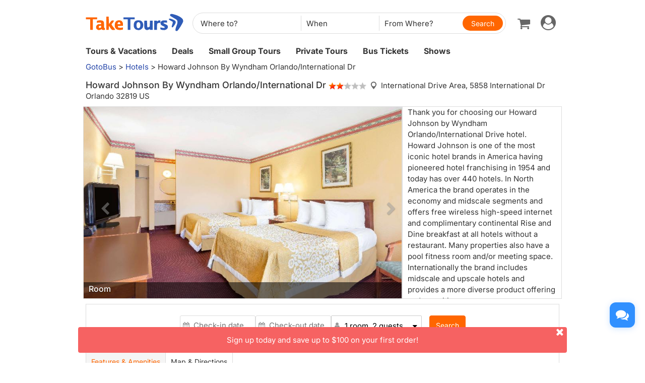

--- FILE ---
content_type: text/html;charset=UTF-8
request_url: https://www.taketours.com/hotels/quality-inn-orlando-near-universal-blvd-13617?checkInDate=2024-05-22&checkOutDate=2024-05-23&Torder_rooms=1&rooms%5B0%5D.adultNumber=2&rooms%5B0%5D.childNumber=0
body_size: 15714
content:
<!DOCTYPE html>
<html>
<head>
    <meta http-equiv="content-type" content="text/html; charset=UTF-8"/>
    <meta http-equiv="x-ua-compatible" content="IE=edge"/>
    <meta name="viewport" content="width=device-width, initial-scale=1.0, maximum-scale=1.0, minimum-scale=1.0, user-scalable=no"/>
    <title>Howard Johnson By Wyndham Orlando/International Dr</title>
    <meta name="keywords" content="Howard Johnson By Wyndham Orlando/International Dr">
    <meta name="description" content="Howard Johnson By Wyndham Orlando/International Dr">
    <link href="https://www.taketours.com/taketours.ico" rel="shortcut icon" type="image/x-icon"/>
    <link href="/css/en/taketours/fontello.css?t=2025120501" rel="stylesheet" type="text/css"/>
    <link href="https://www.gotobus.com/css/en/jquery/jquery-ui.css?t=2025120501" rel="stylesheet" type="text/css"/>
    <link href="https://www.gotobus.com/css/en/html5/bootstrap.min.css?t=2025120501" rel="stylesheet" type="text/css"/>
    <link href="https://www.gotobus.com/css/en/html5/bootstrap-plugins.css?t=2025120501" rel="stylesheet" type="text/css"/>
    <link href="/css/en/taketours/base.css?t=2025120501" rel="stylesheet" type="text/css"/>
    <link href="/css/en/public_v150617.css?t=2025120501" rel="stylesheet" type="text/css"/>
    <link href="/css/en/hotel.css?t=2025120501" rel="stylesheet" type="text/css"/>
    <!--[if IE]>
    <script type="text/javascript" src="https://polyfill.io/v3/polyfill.min.js"></script>
    <![endif]-->
     <script type="text/javascript" src="https://www.gotobus.com/js/en/jquery/jquery-core.js?t=2025120501"></script>
    <script type="text/javascript" src="https://www.gotobus.com/js/en/init.base.js?t=2025120501"></script>
    <script type="text/javascript" src="/js/en/init.tour.js?t=2025120501"></script>
    <script type="text/javascript" src="https://www.gotobus.com/js/en/jquery/jquery-ui.js?t=2025120501"></script>
    <script type="text/javascript" src="/js/en/init_attr.js?t=2025120501"></script>
    <script type="text/javascript" src="https://www.gotobus.com/js/en/html5/bootstrap-core.js?t=2025120501"></script>
    <script type="text/javascript" src="https://www.gotobus.com/js/en/html5/bootstrap-plugins.js?t=2025120501"></script>
    <script type="text/javascript" src="/js/en/hotel.js"></script>
    <script type="text/javascript" src="/js/en/hotel_detail_page.js"></script>
    <script type="text/javascript" src="/js/en/hotel_search_frame.js?t=2025120501"></script>
    <script type="text/javascript">
        init_google_map_js();
        var loadConfig = {
            loading: 0
        };
        $(function () {
            $("#check_in_frame").bootstrap_datepicker({
                container: "#hotel-search",
                format: "yyyy-mm-dd",
                autoclose: true,
                todayHighlight: true,
                startDate: new Date()
            }).on("changeDate", function (e) {
                var i = e.date;
                var o = $("#check_out_frame").bootstrap_datepicker("getDate");
                if (o && $("#check_out_frame").val() != "") {
                    $("#check_out_frame").bootstrap_datepicker("setStartDate", i);
                }
            });
            $("#check_out_frame").bootstrap_datepicker({
                container: "#hotel-search",
                format: "yyyy-mm-dd",
                autoclose: true,
                todayHighlight: true,
                startDate: new Date()
            }).on("changeDate", function (e) {
                var o = e.date;
                var today = new Date();
                var dt = new Date(o.getTime() - 24 * 60 * 60 * 1000);
                var i = $("#check_in_frame").bootstrap_datepicker("getDate");
                if (i && $("#check_in_frame").val() != "") {
                    if (i > o) {
                        if (dt < today) {
                            $("#check_in_frame").bootstrap_datepicker("update", today);
                        } else {
                            $("#check_in_frame").bootstrap_datepicker("update", dt);
                        }
                    }
                }
            });
            var search_param = window.location.search;
            if (search_param == "") {
                $("#price_span").hide();
            } else {
                var check_in = GetQueryString("checkInDate");
                var check_out = GetQueryString("checkOutDate");
                if (check_in != null && check_out != null) {
                    $("#check_in_frame").val(check_in);
                    $("#check_in_frame").bootstrap_datepicker("update", check_in);
                    $("#check_out_frame").val(check_out);
                    $("#check_out_frame").bootstrap_datepicker("update", check_out);
                }
            }
            $("[data-toggle='popover']").popover();
            $(".select_table").each(function () {
                var hotelId = $(this).attr("hotelId");
                var isSelectd = $(this).attr("isSelectd");
                if (isSelectd == 1) {
                    selectedTabel($(this).find(".roomSelect"), hotelId);
                }
                setPolicy($(this).find(".policy"), $(this).find(".policy").attr("checkInDate"), $(this).find(".policy").attr("fromDate"));
            });
            var roomNum = parseInt($("#Torder_rooms").val());
            $(".child_age_td").hide();
            for (var i = 1; i <= 9; i++) {
                if (i <= roomNum) {
                    var adultNumber = $("#add_hotel_shopcart_form").find("input[name='e1Room" + i + "Adult']").val();
                    var childNumber = $("#add_hotel_shopcart_form").find("input[name='e1Room" + i + "Child']").val();
                    $("#liR" + i).show();
                    $("#e1Room" + i + "Adult").val(adultNumber);
                    $("#e1Room" + i + "Adult").attr("disabled", false);
                    $("#e1Room" + i + "Child").val(childNumber);
                    $("#e1Room" + i + "Child").attr("disabled", false);
                    if (Number(childNumber) > 0) {
                        $(".child_age_td").show();
                    }
                    for (var j = 1; j <= Number(childNumber); j++) {
                        var childAge = $("#add_hotel_shopcart_form").find("input[name='e1Room" + i + "ChildAge" + j + "']").val();
                        $("#Age" + i + "" + j).show();
                        $("#e1Room" + i + "ChildAge" + j).val(childAge);
                        $("#e1Room" + i + "ChildAge" + j).attr("disabled", false);
                    }
                } else {
                    $("#liR" + i).hide();
                    $("#e1Room" + i + "Adult").val(2);
                    $("#e1Room" + i + "Adult").attr("disabled", true);
                    $("#e1Room" + i + "Child").val(0);
                    $("#e1Room" + i + "Child").attr("disabled", true);
                    for (var j = 1; j <= 3; j++) {
                        $("#Age" + i + "" + j).hide();
                        $("#e1Room" + i + "ChildAge" + j).val(12);
                        $("#e1Room" + i + "ChildAge" + j).attr("disabled", true);
                    }
                }
            }
            showHotelRoomPassengerStat();
        });

        function searchHotel() {
            $("#hotel_room_loading").show();
            $("#hotel_room_data").hide();
            $("#room_title_tb").hide();
            var hotel_id = $("#hotel_id").val();
            var checkIn = $("#check_in_frame").val();
            var checkOut = $("#check_out_frame").val();
            var language = $("#language").val();
            if (loadConfig.loading == 0) {
                loadConfig.loading = 1;
                $("#no_room_info").hide();
                var dataObj = {
                    "hotelId": hotel_id,
                    "checkInDate": checkIn,
                    "checkOutDate": checkOut,
                    "language": language
                };
                var rooms = new Array();
                for (var i = 1; i < 10; i++) {
                    var liRObj = $("#liR" + i);
                    if ($(liRObj).attr("style") == "") {
                        var room = {};
                        var adultNum = $("#e1Room" + i + "Adult").val();
                        var childNum = $("#e1Room" + i + "Child").val();
                        room["roomNumber"] = i;
                        room["adultNumber"] = Number(adultNum);
                        room["childNumber"] = Number(childNum);
                        var adultNumObj = $("#add_hotel_shopcart_form").find("input[name='e1Room" + i + "Adult']");
                        if (adultNumObj.val() != undefined) {
                            $(adultNumObj).val(adultNum);
                            $("#add_hotel_shopcart_form").find("input[name='e1Room" + i + "Child']").val(childNum);
                        } else {
                            $("#add_hotel_shopcart_form").append("<input class='adultNumber' name='e1Room" + i + "Adult' value='" + adultNum + "'>");
                            $("#add_hotel_shopcart_form").append("<input class='childNumber' name='e1Room" + i + "Child' value='" + childNum + "'>");
                            $("#add_hotel_shopcart_form").append("<input class='adultNumber' name='e1Room" + i + "beds' value=''>");
                        }
                        var childAges = "";
                        if (Number(childNum) > 0) {
                            for (var j = 1; j < 4; j++) {
                                var ageObj = $("#Age" + i + "" + j);
                                if ($(ageObj).attr("style") == "" || $(ageObj).attr("style").indexOf("display: none") == -1) {
                                    if (childAges != "") {
                                        childAges += ",";
                                    }
                                    childAges += $("#e1Room" + i + "ChildAge" + j).val();
                                    var childAgeObj = $("#add_hotel_shopcart_form").find("input[name='e1Room" + i + "ChildAge" + j + "']");
                                    var age = $("#e1Room" + i + "ChildAge" + j).val();
                                    if (childAgeObj.val() != undefined) {
                                        $(childAgeObj).val(age);
                                    } else {
                                        $("#add_hotel_shopcart_form").append("<input class='childAge' name='e1Room" + i + "ChildAge" + j + "' value='" + age + "'>");
                                    }
                                }
                            }
                        }
                        room["childAge"] = childAges;
                        rooms.push(room);
                    } else {
                        $("#add_hotel_shopcart_form").find("input[name='e1Room" + i + "Adult']").remove();
                        $("#add_hotel_shopcart_form").find("input[name='e1Room" + i + "Child']").remove();
                        $("#add_hotel_shopcart_form").find("input[name='e1Room" + i + "beds']").remove();
                        for (var j = 1; j < 4; j++) {
                            $("#add_hotel_shopcart_form").find("input[name='e1Room" + i + "ChildAge" + j + "']").remove();
                        }
                    }
                    dataObj["rooms"] = rooms;
                }
                $.ajax({
                    type: "POST",
                    url: "https://www.taketours.com/api/hotels/room-type",
                    contentType :'application/json',
                    data: JSON.stringify(dataObj),
                    success: function (data) {
                        var checkInDateStr = data.checkInDate;
                        var checkOutDateStr = data.checkOutDate;
                        $("#add_hotel_shopcart_form").find("input[name='in_date']").val(checkInDateStr);
                        $("#add_hotel_shopcart_form").find("input[name='out_date']").val(checkOutDateStr);
                        var result_html = data.hotelRacGroupViewList;
                        if (result_html == "" || result_html == null || result_html.length == 0) {
                            loadConfig.loading = 0;
                            $("#hotel_room_loading").hide();
                            $("#hotel_room_data").empty();
                            $("#hotel_room_data").hide();
                            $("#no_room_info").show();
                            $("#room_title_tb").hide();
                            $("#price_span").hide();
                        } else {
                            $("#hotel_lowest_price").empty();
                            $("#price_span").show();
                            $("#hotel_room_loading").hide();
                            $("#hotel_room_data").show();
                            $("#hotel_room_data").empty();
                            $("#room_title_tb").show();
                            var html = "";
                            var rateGroup = result_html[0].hotelBoardGroupViewList[0].hotelRateGroupViewList[0];
                            $("#hotel_lowest_price").append("<span class='priceDetail' style='cursor:pointer;' data-html='true' data-trigger='hover' data-container='body' data-toggle='popover' data-placement='bottom' data-toggle='tooltip' tabindex='0' data-original-title='' title='' data-content='' rateCommentId='" + rateGroup.rateCommentsId + "' date='" + checkIn + "'>$" + result_html[0].price.toFixed(2) + "</span>");
                            var firstRacComboName = result_html[0].racComboName.toLowerCase();
                            $(".room-rate").find(".magnifier").html(firstRacComboName.substr(0, 1).toUpperCase() + firstRacComboName.substr(1));
                            var firstBoardName = result_html[0].hotelBoardGroupViewList[0].boardName.toLowerCase();
                            $("#boardName").html(firstBoardName.substr(0, 1).toUpperCase() + firstBoardName.substr(1));
                            var firstRateClass = result_html[0].hotelBoardGroupViewList[0].hotelRateGroupViewList[0].rateClass;
                            if ("NRF" == firstRateClass) {
                                $(".room-rate").find(".promo-name").html("<i class='icon-dollar'></i> Non refundable");
                            } else {
                                $(".room-rate").find(".promo-name").html("<i class='icon-ok'></i> Cancellation fees");
                            }
                            for (var i = 0; i < result_html.length; i++) {
                                html += "<div class='hotel-pricing'><div class='cebra_gray font16'><div class='room-type-title floatL'>";
                                var racGroup = result_html[i];
                                var racComboName = racGroup.racComboName.toLowerCase();
                                html += "<a class='magnifier'>" + racComboName.substr(0, 1).toUpperCase() + racComboName.substr(1) + "</a></div></div>";
                                var boardGroupList = racGroup.hotelBoardGroupViewList;
                                if (boardGroupList.length > 0) {
                                    for (var j = 0; j < boardGroupList.length; j++) {
                                        html += "<div class='item-line add-border'>";
                                        var boardGroup = boardGroupList[j];
                                        html += "<div class='board-col'>";
                                        var boardName = boardGroup.boardName.toLowerCase();
                                        html += boardName.substr(0, 1).toUpperCase() + boardName.substr(1) + "</div>";
                                        var rateGroupList = boardGroup.hotelRateGroupViewList;
                                        if (rateGroupList.length > 0) {
                                            for (var k = 0; k < rateGroupList.length; k++) {
                                                var rateGroup = rateGroupList[k];
                                                var rateClass = rateGroup.rateClass;
                                                var rateClassHtml = "";
                                                html += "<div class='item-pricing-detail add-border'><div class='cancellationdate-col'>";
                                                if ("NRF" == rateClass) {
                                                    rateClassHtml = "<i class='icon-dollar'></i> Non refundable";
                                                } else {
                                                    rateClassHtml = "<i class='icon-ok'></i> Cancellation fees";
                                                }
                                                html += "<span class='promo-name' style='cursor:pointer;' data-html='true' data-trigger='hover' " +
                                                    "data-container='body' data-toggle='popover' data-placement='bottom' data-toggle='tooltip' " +
                                                    "tabindex='0' data-original-title='' data-content='" + rateGroup.cancelPolicys + "'>"
                                                    + rateClassHtml + "</span></div>";
                                                html += "<div class='total-price-col font20 cf60'><span class='priceDetail' style='cursor:pointer;' data-html='true' data-trigger='hover' data-container='body' data-toggle='popover' data-placement='bottom' data-toggle='tooltip' tabindex='0' data-original-title='' title='' data-content='' rateCommentId='" + rateGroup.rateCommentsId + "' date='" + checkIn + "'>$" + rateGroup.formatPrice + "</span></div>";
                                                html += "<div class='item-action-col'><button class='btn btn-warning' onclick='addToCart(this);'>Add to Cart</button>";
                                                var rateKeyList = rateGroup.rateKeyList;
                                                for (var n = 0; n < rateKeyList.length; n++) {
                                                    var rateKey = rateKeyList[n];
                                                    html += "<input type='hidden' name='rateKey' value='" + rateKey + "'/>";
                                                }
                                                html += "</div></div>";
                                            }
                                        }
                                        html += "</div>";
                                    }
                                }
                            }
                            html += "</div>";
                            $("#hotel_room_data").append(html);
                            loadConfig.loading = 0;
                        }
                        $("[data-toggle='popover']").popover();
                    },
                    error: function () {
                        loadConfig.loading = 0;
                        $("#hotel_room_loading").hide();
                        $("#hotel_room_data").empty();
                        $("#hotel_room_data").hide();
                        $("#room_title_tb").hide();
                        $("#no_room_info").show();
                        $("#price_span").hide();
                    }
                });
            }
        }
    </script>
</head>
<body>
<script type="text/javascript">
			if(typeof(init_hybrid_app) != "undefined")
			{
				init_hybrid_app();
			}
		</script>
	
		<div class="container new-header-container">
			<header class="header header-content clearfix">
				<div class="logo pull-left"><a href="https://www.taketours.com"><img src="/images/logo.svg" title="TakeTours" alt="TakeTours" height="40"></a></div>
					
		<button type="button" class="pull-left toolbar-toggle navbar-toggle offcanvas-toggle visible-sm visible-xs" data-toggle="offcanvas" data-target="#toolbar-offcanvas" aria-expanded="false">
			<span class="sr-only">Toggle navigation</span>
			<span class="icon-bar"></span>
			<span class="icon-bar"></span>
			<span class="icon-bar"></span>
		</button>
	
					
		
		<script type="text/javascript" src="/js/tour_search_source.js?t=20251120.02" defer></script>
		<script type="text/javascript" src="/js/tour_search_frame_v6.js?t=20251120.02" defer></script>
	
			<div class="search-box-container search-box-container-new common-search-box-container">
				<div class="">
					<div id="yi-search" class="bg-col hidden-sm hidden-xs">
					<div class="center-block">
						
				<i id="search_box_close_icon" class="fa fa-lg icon-cancel-circled2 close-icon visible-sm visible-xs"></i>
			
						
		<form class="box-content" action="https://www.taketours.com/search/tour.do" method="get" id="search_tour_frame" onsubmit="return check_frame_params();">
			<div class="input-group">
				<div class="first-line clearfix">
					<div class="keywords">
						<label class="departure-city">Where to?</label>
						<div id="frame_destinations-dummy" class="ivy-custom-dummy d_search_city">
								<div class="d_search_city_div">
								<input class="d_search_input" style="width:100%;" placeholder="Where to?"/>
							</div>
						</div>
						<input type="hidden" id="frame_destinations" name="destinations" data-placeholder="Where to?"/>
						<div id="frame_destinations_overlay" class="destination_op none"></div>
					</div>
					
		
		<link href="https://www.gotobus.com/css/html5/daterangepicker.css" rel="preload" as="style" onload="this.onload=null;this.rel='stylesheet'"></link>
		<script type="text/javascript" src="https://www.gotobus.com/js/moment.min.js" defer></script>
		
		<script type="text/javascript" src="https://www.gotobus.com/js/moment-timezone.min.js" defer></script>
		<script type="text/javascript" src="https://www.gotobus.com/js/html5/daterangepicker.js" defer></script>
	
		<div class="departure col datesScopeSS">
			<label class="departure-date">
				When
			</label>
			
     
		<script type="module">
			   $('#date_range').daterangepicker({
					
			        "showDropdowns": true,
					
		"ranges": {
			'Tomorrow': [moment().add(1, 'days'), moment().add(1, 'days'), 2],
'Next 3 days': [moment(), moment().add(2, 'days'), 3],
'This Week': [moment().startOf('week'), moment().endOf('week'), 4],
'Next Week': [moment().add(1, 'week').startOf('week'), moment().add(1, 'week').endOf('week'), 5],
'This Month': [moment().startOf('month'), moment().endOf('month'), 6],
'Next Month': [moment().add(1, 'month').startOf('month'), moment().add(1, 'month').endOf('month'), 7],

		},
		"showCustomRangeLabel": true,
		"alwaysShowCalendars": true,
	
				
					"autoApply": true
			}, function(startDate, endDate, label, labelValue) {
				var start = startDate.format("YYYY-MM-DD");
				var end = endDate.format("YYYY-MM-DD");
				var start_us = startDate.format("MMM DD");
				var end_us = endDate.format("MMM DD");
				if(typeof label == 'undefined' || label == "Custom Range" || label == "")
		{
					
		if(start == end)
		{
			$('#date_range').find("span").html(start_us);
		}
		else
		{
			$('#date_range').find("span").html(start_us + " to " + end_us);
		}
	
			    		$('#searchByBar').val(1);
		}
		else
		{
			    	  $('#date_range').find("span").html(label);
			    	  $('#searchByBar').val(labelValue);
		}
				$('#date_range_start').val(start);
				$('#date_range_end').val(end);
			  });
			
		</script>
	
		<div class="flex-fill date-range tt-date-range" id="date_range" placeholder="When" custom_range_hyphen=" to " fullscreen_title="Select Date Range">
			<span class="datesScopeC"></span>
			
          <input type="hidden" id="searchByBar" name="searchByBar" value="0"/>
          <input type="hidden" id="date_range_start" name="date_range_start" value=""/>
          <input type="hidden" id="date_range_end" name="date_range_end" value=""/>
			
		<input type="hidden" id="search_by" value="When"/>
		<input type="hidden" id="frame_start_dates" name="start_dates"/>
	
				</div>
	
		</div>
	
					<div class="departure-city">
						<label id="frame_dep_ids_span" class="departure-city">From Where?</label>
						<div id="frame_dep_ids-dummy" class="ivy-custom-dummy d_search_city">
							<div class="d_search_city_div">
								<input class="d_search_input" placeholder="From Where?"/>
							</div>
						</div>
						<input type="hidden" id="frame_dep_ids" name="dep_ids" data-placeholder="From Where?"/>
						<div id="frame_dep_ids_overlay" class="destination_op none"></div>
				</div>
				<div class="submit">
					  <i class="fa fa-lg icon-search" onclick="$('#search_tour_frame').submit();"></i>
					  <input type="button" class="common-search-btn standardBut_Orange" value="Search" onclick="$('#search_tour_frame').submit();"/>
					<input type="submit" class="standardBut_Orange" value="Show Tours" normal_class="standardBut_Orange" disabled_class="btn btn-default disabled" default_text="Show Tours" matched_text_format="Show {0} Tours" not_matched_text="No match" style="width:176px;"/>
				</div>
			</div>
			</div>
			<input type="hidden" name="keywords" id="frame_keywords"/>
			<input type="hidden" id="frame_advance_back" value=""/>
			
		</form>
		<textarea id="frame_tour_search_ajax_data" class="none"></textarea>
	
					</div>
				</div>
			</div>
			</div>
		
					<div class="new-header">
						<div class="top-right pull-right hidden-xs">
					<ul class="list-unstyled">
							  
						
		<li class="dropdown">
			<span data-toggle="dropdown" class="dropdown-toggle"><i class="fa fa-lg icon-globe"></i> EN</span>
			<ul role="menu" class="dropdown-menu">
				<li><a href="https://www.taketours.cn/?from=TT">Chinese (Simplified)</a></li>
			</ul>
		</li>
	
						
			<li class="dropdown" id="select_currency">
				<a href="" class="dropdown-toggle last-border lan_current_currency" data-toggle="dropdown"></a>
				<ul class="dropdown-menu" role="menu">
					
				<li><a href="javascript:void(0);" onclick="switch_currency('cad_currency');" class="lan_cad_currency">C$ CAD</a></li>
			
				<li><a href="javascript:void(0);" onclick="switch_currency('eur_currency');" class="lan_eur_currency">€ EUR</a></li>
			
				<li><a href="javascript:void(0);" onclick="switch_currency('cny_currency');" class="lan_cny_currency">￥ RMB</a></li>
			
				<li><a href="javascript:void(0);" onclick="switch_currency('usd_currency');" class="lan_usd_currency">$ USD</a></li>
			
				</ul>
				<input type="hidden" id="page_switch_currency" name="page_need_switch_currency" value="1"/>
				
				<input type="hidden" id="info_lan_cad_currency" name="info_lan_cad_currency" value="cad" form_usd_rate="1.38457200" symbol="C$"/>
			
				<input type="hidden" id="info_lan_eur_currency" name="info_lan_eur_currency" value="eur" form_usd_rate="0.85859200" symbol="€"/>
			
				<input type="hidden" id="info_lan_cny_currency" name="info_lan_cny_currency" value="cny" form_usd_rate="7.06930000" symbol="￥"/>
			
				<input type="hidden" id="info_lan_usd_currency" name="info_lan_usd_currency" value="usd" form_usd_rate="1" symbol="$"/>
			
			</li>
		
								
		<li>
			<a href="https://www.taketours.com/help" title="Support"><span class="new-help-icon"><i class="fa icon-help"></i></span></a>
		</li>
	
						
		<li class="dropdown" style="padding-right: 0px;">
		  <span data-toggle="dropdown" class="dropdown-toggle" href=""><i class="fa fa-lg icon-phone"></i></span>
			<ul role="menu" class="dropdown-menu">
				<li><a href="javascript:void(0);">+1-617-500-7002</a></li>
			</ul>
		</li>
	
								<li><a href="/cart/view?time=1765293709" id="lan_shopping_cart_new" title="Shopping Cart"><i class="icon-basket fa-lg"></i></a></li>
								<li id="tt_responsive_head_login" class="dropdown">
								    <a data-toggle="dropdown" class="dropdown-toggle" href="https://www.taketours.com/app/user-login.htm"><i class="icon-user-circle fa-lg"></i><i class="icon-angle-down"></i></a>
								    <ul role="menu" class="dropdown-menu">
								      <li><a href="https://www.taketours.com/app/user-login.htm" title="Log in or sign up"><i class="fa fa-lg icon-user"></i>Log in / Sign up</a></li>
								      
		<li>
			<a id="notification_span" href="https://www.taketours.com/app/member/notification/notification-status-list" title="Notifications">
					<i class="fa icon-mail-alt fa-lg"></i> Notifications
			</a>
		</li>
	
								      
		<li><a href="https://www.taketours.com/cgi-bin/ce.fcgi?a=my_wishlist" id="wishlist_head" title="My Wishlist"><i class="icon-heart-empty fa-lg"></i> My Wishlist</a></li>
	
								    </ul>
								</li>
					</ul>
				</div>
			</div>
					<div id="mobile-nav" class="new-mobile-header">
						<div>
						  <div>
					
		<button type="button" class="userbar-toggle navbar-toggle offcanvas-toggle" data-toggle="offcanvas" data-target="#navbar-offcanvas" aria-expanded="false">
			<span class="sr-only">Toggle navigation</span>
			<span class="icon-user-circle fa-2x"></span>
		</button>
	
					<span class="shopping-cart pull-right">
						<a id="lan_shopping_cart_nav" href="/cart/view?time=1765293709" title="Shopping Cart"><i class="icon-basket fa-lg"></i></a>
					</span>
				</div>
						  
		<div class="navbar-offcanvas navbar-offcanvas-right" id="toolbar-offcanvas">
			<ul class="nav">
				<li><a href="https://www.taketours.com/tours/">Tours &amp; Vacations</a></li>
				<li><a href="https://www.taketours.com/deals/">Deals</a></li>
				<li><a href="https://www.taketours.com/small-group-tours/">Small Group Tours</a></li>
				<li><a href="https://www.taketours.com/private-tours/">Private Tours</a></li>
				<li><a href="https://www.gotobus.com/bus-tickets/">Bus Tickets</a></li>
				<li><a href="https://www.taketours.com/las-vegas-nv/cai-qin-don-t-say-goodbye-farewell-tour-las-vegas.html">Shows</a></li>
			</ul>
		</div>
	
				
		<div class="navbar-offcanvas navbar-offcanvas-right" id="navbar-offcanvas">
			<ul class="nav">
				<li id="welcome_span_nav">
					<a class="user" href="https://www.taketours.com/app/user-login.htm">
						<i class="fa icon-user fa-lg"></i> Log in / Sign up
					</a>
				</li>
				
           <li><a class="lan_current_currency_mb tt-currency" onclick="toggle_currency_mb();"></a></li>
		   <li class="currency-box-mb" style="display:none;">
			   <ul>
			     
				<li><a href="javascript:void(0);" onclick="switch_currency('cad_currency');" class="lan_cad_currency">C$ CAD</a></li>
			
				<li><a href="javascript:void(0);" onclick="switch_currency('eur_currency');" class="lan_eur_currency">€ EUR</a></li>
			
				<li><a href="javascript:void(0);" onclick="switch_currency('cny_currency');" class="lan_cny_currency">￥ RMB</a></li>
			
				<li><a href="javascript:void(0);" onclick="switch_currency('usd_currency');" class="lan_usd_currency">$ USD</a></li>
			
			   </ul>
		   </li>
		
				<li class="account-item-mb"><a href="https://www.taketours.com/app/member/account"><i class="fa fa-lg icon-gauge"></i> My Account</a></li>
				
		<li>
			<a id="notification_span_nav" href="https://www.taketours.com/app/member/notification/notification-status-list" title="Notifications">
					<i class="fa icon-mail-alt fa-lg"></i> Notifications
			</a>
		</li>
	
				
		<li><a href="https://www.taketours.com/cgi-bin/ce.fcgi?a=my_wishlist" id="wishlist_head_nav" title="My Wishlist"><i class="icon-heart-empty fa-lg"></i> My Wishlist</a></li>
	
				
		<li>
			<a href="https://www.taketours.com/help"><span class="new-help-icon"><i class="fa icon-help"></i></span> Support</a>
		</li>
	
				
		<li>
		  <a href="javascript:void(0);"><i class="fa fa-lg icon-phone"></i>+1-617-500-7002</a>
		</li>
	
				
     <li class="language-item-mb"><a href="https://www.taketours.cn/?from=TT"><i class="fa fa-lg icon-globe"></i> Chinese (Simplified)</a></li>
	
				
			</ul>
		</div>
	
			</div>
		</div>
			</header>		
			
		<div id="fixed-searchbar-wrapper" class="visible-xs visible-sm">
			<div id="fixed-searchbar" class="container" style="width:100%;background-color:#fff;z-index:99;padding:0 15px;">
				<div style="font-size:18px;border:1px solid #ddd;border-radius:15px;padding:10px;margin:10px 0;cursor:pointer;display:flex;align-items:center;" onclick="goto_search_box();">
					<i class="icon-search" style="color:#666;margin-right:5px;"></i>
					<span style="color:#666;">Search for a place</span>
				</div>
			</div>
		</div>
	
		<script type="text/javascript" defer>
			function goto_search_box()
			{
					$(".search-reasults-text").closest(".container").hide();
					$(".search-box-container").find(".slider_range").addClass("slider_lg");
				$(".search-box-container").addClass("yi-search-mb-container");
				$(".search-box-container.common-search-box-container").insertBefore("#fixed-searchbar-wrapper");
				$(".new-header-container #fixed-searchbar").hide();
				$(document.body).append("<div class='ui-widget-overlay search-box-overlay'></div>");
		    $(".search-box-overlay").css("opacity", 0.6);
		    $("#search_box_close_icon").on('click',function(event){
		    	 $(".search-box-overlay").remove();
					$(".new-header-container #fixed-searchbar").show();
					$(".search-box-container.common-search-box-container").insertBefore(".new-header-container .new-header");
					$(".search-box-container").removeClass("yi-search-mb-container");
						$(".search-box-container").find(".slider_range").removeClass("slider_lg");
		    	 $(".search-reasults-text").closest(".container").show();
		    });
			}
		</script>
	
		</div>
		<script type="text/javascript" defer>
			$(document).ready(function() {
				tour_cookie_login("https://www.taketours.com/cgi-bin/app.fcgi", "https://www.taketours.com/cgi-bin/app.fcgi", "https://www.taketours.com/cgi-bin/ce.fcgi");
				switch_currency();
			});
		</script>
		<script type="text/javascript" src="/js/second_line.js" async></script>
		
		<script type="text/javascript" defer>
			$(function(){
				if("www.taketours.com" != "" && (location.hostname != "www.taketours.com" || document.domain != "www.taketours.com"))
				{
					return;
				}
				if($('.ask-question-icon').length > 0)
				{
					return;
				}
				if(typeof(is_hybrid_app) != "undefined" && is_hybrid_app())
				{
					return;
				}
				var askQuestionIcon = $('<div class="ask-question-icon " style="z-index:1001;position: fixed;right:20px;bottom:70px;"></div>');
				var askQuestionIconA = $('<span style="cursor:pointer;"></span>');
				var askQuestionIconAI = $('<i style="box-shadow: 0px 2px 12px 0 rgba(48, 144, 255, .25);font-size: 26px;display: inline-flex;background-color: #3090ff;color: #fff;padding: 12px 7px;border-radius: 12px;" class="icon-chat fa-2x"></i>');
				askQuestionIconA.append(askQuestionIconAI);
				askQuestionIcon.append(askQuestionIconA);
				$('body').append(askQuestionIcon);
				if($('.ivychat-click-desktop').length > 0 && $('.ivychat-click-mobile').length > 0)
				{
					$(".ask-question-icon").hide();
				}
				else
				{
					if($('.ivychat-click-mobile').length > 0)
					{
						$(".ask-question-icon").addClass("hidden-xs");
					}
					var u = navigator.userAgent;
					if(u.match(/Android/i)||u.match(/iPhone|iPad|iPod/i)){
						var icon = document.querySelector(".ask-question-icon");
						icon.addEventListener("touchmove", function(e) {
							var maxW = document.documentElement.clientWidth - icon.offsetWidth;
							var maxH = document.documentElement.clientHeight - icon.offsetHeight;
							e.preventDefault();
							var ev = e || window.event;
							var touch = ev.targetTouches[0];
							var Left = touch.clientX - icon.offsetWidth / 2;
							var Top = touch.clientY - icon.offsetHeight / 2;
							if (Left < 0) {
								Left = 0;
							} else if (Left >= maxW) {
								Left = maxW;
							}
							if (Top < 0) {
								Top = 0;
							} else if (Top >= maxH) {
								Top = maxH;
							}
							icon.style.right = (maxW - Left) + "px";
							icon.style.bottom = (maxH - Top) + "px";
						},false);
					}
				}
				
		var askQuestionSlider = $('<div id="ask-question-slider" class="ask-question-slider" style="position:fixed;bottom:0;z-index:2000;overflow:hidden;background:#fff;display:none;"><div style="height:100%;" class="ask-content"><div class="ask-loading" style="height:100%;display:flex;justify-content: center;align-items:center;"><img src="/images/large-loading.gif"/></div></div></div>');
		$("body").append(askQuestionSlider);
		var u = navigator.userAgent;
		if(u.match(/Android/i)||u.match(/iPhone|iPad|iPod/i)){
			$('.ask-question-slider').css('width','100%');
			$('.ask-question-slider').css('height','100%');
			$('.ask-question-slider').css('right',0);
			$('.ask-question-slider').css('bottom',0);
			$('.ask-question-slider').css('border-radius','');
			$('.ask-question-slider').css('box-shadow','');
		}else{
			$('.ask-question-slider').css('width','375px');
			$('.ask-question-slider').css('height','600px');
			$('.ask-question-slider').css('right','20px');
			$('.ask-question-slider').css('bottom',0);
			$('.ask-question-slider').css('border-radius','10px 10px 0 0');
			$('.ask-question-slider').css('box-shadow','0 0 20px #ccc');
		}
		$(".ask-question-icon").click(function(e) {
			e.preventDefault();
			$(".ask-question-slider").fadeIn(500);
			if(u.match(/Android/i)||u.match(/iPhone|iPad|iPod/i)){
				$("body").css('overflow',"hidden");
			}
			if ($('.ask-content iframe.chat').length === 0) {
				var iframe=$('<iframe src="https://www.taketours.com/chat/live-taketours.html" class="chat" scrolling="no" style="height:100%;width:100%;border:none;" name="chatframe"></iframe>');
				$('.ask-content').append(iframe);
				$("iframe.chat").on("load", function(){
					$('.ask-loading').hide();
				});
			}
            $("i.icon-chat").removeClass("icon-chat-shimmer");
		});
	
				$(".ivychat-click").click(function() {
					$(".ask-question-icon").click();
				});
			});
		</script>
	
	
		<nav id="site-nav" class="navbar hidden-sm hidden-xs clearfix">
		 	 <div class="container">
					<div class="navbar-default collapse navbar-collapse">
						<ul class="nav navbar-nav">
							<li class="dropdown ">
							<a class="dropdown-toggle"  role="button" href="https://www.taketours.com/tours/" style="padding-left:0px;">Tours & Vacations</a>
							    <div class="dropdown-menu tour-vacation-menu" role="menu">
					<div class="tour-vacation-menu-box">
						<div class="menu-group">
					<div class="menu-item default-menu active" region="northern-america">
						<dl class="recommend-menu">
							<dt>
								North America <i class="icon-angle-right fa-lg"></i>						
							</dt>
						</dl>
					</div>
				
					<div class="menu-item " region="europe">
						<dl class="recommend-menu">
							<dt>
								<a href="/europe/">Europe <i class="icon-angle-right fa-lg"></i></a>						
							</dt>
						</dl>
					</div>
				
					<div class="menu-item " region="latin-america">
						<dl class="recommend-menu">
							<dt>
								<a href="/latin-america/">Latin America <i class="icon-angle-right fa-lg"></i></a>						
							</dt>
						</dl>
					</div>
				
					<div class="menu-item " region="asia">
						<dl class="recommend-menu">
							<dt>
								<a href="/asia/">Asia <i class="icon-angle-right fa-lg"></i></a>						
							</dt>
						</dl>
					</div>
				
					<div class="menu-item " region="africa">
						<dl class="recommend-menu">
							<dt>
								<a href="/africa/">Africa <i class="icon-angle-right fa-lg"></i></a>						
							</dt>
						</dl>
					</div>
				
					<div class="menu-item " region="New Zealand">
						<dl class="recommend-menu">
							<dt>
								Oceania <i class="icon-angle-right fa-lg"></i>						
							</dt>
						</dl>
					</div>
				</div>
						
					<div class="sub-menu default-menu active" region="northern-america">
						
						<div class="row-sub">
							<span class="label-sub">
							<a href="/west-coast-tours/">US West</a>
							</span>
							<ul class="city-list clearfix">
							 <li><a href="/los-angeles-ca/">Los Angeles</a></li><li><a href="/san-francisco-ca/">San Francisco</a></li><li><a href="/las-vegas-nv/">Las Vegas</a></li><li><a href="/yosemite-national-park-tours/">Yosemite</a></li><li><a href="/denver-co/">Denver</a></li><li><a href="/hawaii/">Hawaii</a></li>
							</ul>
						</div>
					
						<div class="row-sub">
							<span class="label-sub">
							<a href="/east-coast-tours/">US East</a>
							</span>
							<ul class="city-list clearfix">
							 <li><a href="/new-york-ny/">New York</a></li><li><a href="/niagara-falls-ny/">Niagara Falls</a></li><li><a href="/washington-dc/">Washington DC</a></li><li><a href="/boston-ma/">Boston</a></li><li><a href="/miami-fl/">Miami / Orlando</a></li><li><a href="/philadelphia-pa/">Philadelphia</a></li>
							</ul>
						</div>
					
						<div class="row-sub">
							<span class="label-sub">
							<a href="/national-park/">US National Park</a>
							</span>
							<ul class="city-list clearfix">
							 <li><a href="/grand-canyon-tours/">Grand Canyon</a></li><li><a href="/antelope-canyon-tours/">Antelope Canyon</a></li><li><a href="/yellowstone-tours/">Yellowstone</a></li><li><a href="/mount-rushmore-national-memorial-tours/">Mount Rushmore</a></li><li><a href="/yosemite-national-park-tours/">Yosemite</a></li><li><a href="/alaska/">Alaska</a></li>
							</ul>
						</div>
					
						<div class="row-sub">
							<span class="label-sub">
							<a href="/canadian-rockies-tours/">Canadian Rockies & Canada West</a>
							</span>
							<ul class="city-list clearfix">
							 <li><a href="/vancouver/">Vancouver</a></li><li><a href="/calgary/">Calgary</a></li><li><a href="/banff-national-park/">Banff National Park</a></li><li><a href="/jasper-national-park/">Jasper National Park</a></li><li><a href="/yoho-national-park/">Yoho National Park</a></li><li><a href="/canadian-rockies-tours/columbia-icefield/">Columbia Icefield</a></li>
							</ul>
						</div>
					
						<div class="row-sub">
							<span class="label-sub">
							<a href="/eastern-canada/">Canada East</a>
							</span>
							<ul class="city-list clearfix">
							 <li><a href="/toronto/">Toronto</a></li><li><a href="/montreal/">Montreal</a></li><li><a href="/quebec-city/">Quebec City</a></li><li><a href="/niagara-falls-canada-tours/">Candian Niagara Falls</a></li><li><a href="/ottawa/">Ottawa</a></li><li><a href="/prince-edward-island/">Prince Edward Island</a></li>
							</ul>
						</div>
					
					</div>
				
					<div class="sub-menu " region="europe">
						
						<div class="row-sub">
							<span class="label-sub">
							Western Europe
							</span>
							<ul class="city-list clearfix">
							 <li><a href="/france/">France</a></li><li><a href="/united-kingdom/">United Kingdom</a></li><li><a href="/germany/">Germany</a></li><li><a href="/netherlands/">Netherlands</a></li><li><a href="/belgium/">Belgium</a></li><li><a href="/austria/">Austria</a></li>
							</ul>
						</div>
					
						<div class="row-sub">
							<span class="label-sub">
							Southern Europe
							</span>
							<ul class="city-list clearfix">
							 <li><a href="/italy/">Italy</a></li><li><a href="/spain/">Spain</a></li><li><a href="/portugal/">Portugal</a></li><li><a href="/greece/">Greece</a></li><li><a href="/vatican-city/">Vatican City</a></li>
							</ul>
						</div>
					
						<div class="row-sub">
							<span class="label-sub">
							Eastern Europe
							</span>
							<ul class="city-list clearfix">
							 <li><a href="/poland/">Poland</a></li><li><a href="/czech-republic">Czech Republic</a></li><li><a href="/hungary">Hungary</a></li><li><a href="/slovakia/">Slovakia</a></li><li><a href="/balkans">Balkan</a></li>
							</ul>
						</div>
					
						<div class="row-sub">
							<span class="label-sub">
							Northern Europe
							</span>
							<ul class="city-list clearfix">
							 <li><a href="/sweden/">Sweden</a></li><li><a href="/norway/">Norway</a></li><li><a href="/denmark/">Denmark</a></li><li><a href="/iceland/">Iceland</a></li><li><a href="/estonia/">Estonia</a></li><li><a href="/latvia/">Latvia</a></li>
							</ul>
						</div>
					
						<div class="row-sub">
							<span class="label-sub">
							Central
							</span>
							<ul class="city-list clearfix">
							 <li><a href="/switzerland/">Switzerland</a></li><li><a href="/austria/">Austria</a></li><li><a href="/bosnia-and-herzegovina/">Bosnia and Herzegovina</a></li>
							</ul>
						</div>
					
					</div>
				
					<div class="sub-menu " region="latin-america">
						
						<div class="row-sub">
							<span class="label-sub">
							<a href="/mexico/">Mexico</a>
							</span>
							<ul class="city-list clearfix">
							 <li><a href="/cancun/">Cancun and Riviera Maya</a></li><li><a href="/mexico-city/">Mexico City</a></li>
							</ul>
						</div>
					
						<div class="row-sub">
							<span class="label-sub">
							South America
							</span>
							<ul class="city-list clearfix">
							 <li><a href="/peru/">Peru</a></li><li><a href="/bolivia/">Bolivia</a></li><li><a href="/brazil/">Brazil</a></li><li><a href="/argentina/">Argentina</a></li>
							</ul>
						</div>
					
						<div class="row-sub">
							<span class="label-sub">
							Caribbean
							</span>
							<ul class="city-list clearfix">
							 <li><a href="/aruba/">Aruba</a></li>
							</ul>
						</div>
					
					</div>
				
					<div class="sub-menu " region="asia">
						
						<div class="row-sub">
							<span class="label-sub">
							East Asia
							</span>
							<ul class="city-list clearfix">
							 <li><a href="/japan/">Japan</a></li><li><a href="/south-korea/">South Korea</a></li>
							</ul>
						</div>
					
						<div class="row-sub">
							<span class="label-sub">
							Southeast Asia
							</span>
							<ul class="city-list clearfix">
							 <li><a href="/vietnam/">Vietnam</a></li>
							</ul>
						</div>
					
						<div class="row-sub">
							<span class="label-sub">
							South Asia
							</span>
							<ul class="city-list clearfix">
							 <li><a href="/india/">India</a></li>
							</ul>
						</div>
					
						<div class="row-sub">
							<span class="label-sub">
							West Asia
							</span>
							<ul class="city-list clearfix">
							 <li><a href="/turkey/">Turkey</a></li>
							</ul>
						</div>
					
					</div>
				
					<div class="sub-menu " region="africa">
						
						<div class="row-sub">
							<span class="label-sub">
							Nothern Afirca
							</span>
							<ul class="city-list clearfix">
							 <li><a href="/morocco/">Morocco</a></li><li><a href="/egypt/">Egypt</a></li>
							</ul>
						</div>
					
					</div>
				
					<div class="sub-menu " region="New Zealand">
						
						<div class="row-sub">
							<span class="label-sub">
							<a href="/new-zealand/">New Zealand</a>
							</span>
							<ul class="city-list clearfix">
							 
							</ul>
						</div>
					
					</div>
				
					</div>
			  </div>
							</li>	
							<li class="">
                            <a href="https://www.taketours.com/deals/">Deals</a>
							</li>
							<li class="dropdown">
								<a class="dropdown-toggle" role="button"  href="https://www.taketours.com/small-group-tours/">Small Group Tours</a>
							</li>
							<li class=""><a href="https://www.taketours.com/private-tours/">Private Tours</a></li>								
							<li class=""><a href="https://www.gotobus.com/bus-tickets/">Bus Tickets</a></li>							
						<li class=""><a href="https://www.taketours.com/las-vegas-nv/cai-qin-don-t-say-goodbye-farewell-tour-las-vegas.html">Shows</a></li>
						</ul>
					</div>
			 </div>	
		  </nav>
<div class="container">
    <div class="col-xs-12">
        <div class="n_statenav">
            <span>
				<div>
                <span typeof="v:Breadcrumb">
                    <a href="/" rel="v:url" property="v:title">GotoBus</a> &gt;
                </span>
                <span typeof="v:Breadcrumb">
                    <a href="/hotels" rel="v:url" property="v:title"> Hotels</a> &gt;
                </span>
                <span>Howard Johnson By Wyndham Orlando/International Dr</span>
				</div>
				<script type="application/ld+json">
				{
                    "@context": "http://schema.org",
                    "@type": "BreadcrumbList",
                    "itemListElement": [
                        {
                            "@type": "ListItem",
                            "position": 1,
                            "item": {
                                "@id": "https://www.taketours.com",
                                "name": "TakeTours"
                            }
                        },
                        {
                            "@type": "ListItem",
                            "position": 2,
                            "item": {
                                "@id": "https://www.taketours.com/hotels/",
                                "name": "Hotels"
                            }
                        },
                        {
                            "@type": "ListItem",
                            "position": 3,
                            "item": {
                                "@id": "https://www.taketours.com/hotels/",
                                "name": "Howard Johnson By Wyndham Orlando/International Dr"
                            }
                        }
                    ]
                }
				</script>

                </span>
        </div>
    </div>
</div>


<div class="container widget mb-large-box">
    <input type="hidden" id="longitude" value="-81.460518">
    <input type="hidden" id="latitude" value="28.46172">
    <div style="margin:10px 0;background-color: #fff">
        <h1 style="display: inline" class="font18">
            Howard Johnson By Wyndham Orlando/International Dr
        </h1>
        <img src="/images/2stars.gif" style="display: inline-block">
        <i class="icon-location"></i>
        <span>International Drive Area,</span>
        <span>5858 International Dr Orlando 32819 US</span>
    </div>
    <div class="row clearfix pad0" style="background-color: #fff">
        <div class="col-md-8" style="border: 1px solid #ddd;padding: 0">
            <div id="carousel-photos" class="carousel slide" data-ride="carousel">
                <div class="carousel-inner">
                                <div class="item ">
                                    <img src="https://photos.hotelbeds.com/giata/bigger/01/013617/013617a_hb_w_009.jpg">
                                    <div class="carousel-caption">
                                        <h2>Room</h2>
                                        <p class="text-left"></p>
                                    </div>
                                </div>
                                <div class="item active">
                                    <img src="https://photos.hotelbeds.com/giata/bigger/01/013617/013617a_hb_ro_010.jpg">
                                    <div class="carousel-caption">
                                        <h2>Room</h2>
                                        <p class="text-left"></p>
                                    </div>
                                </div>
                                <div class="item ">
                                    <img src="https://photos.hotelbeds.com/giata/bigger/01/013617/013617a_hb_w_004.jpg">
                                    <div class="carousel-caption">
                                        <h2>Room</h2>
                                        <p class="text-left"></p>
                                    </div>
                                </div>
                                <div class="item ">
                                    <img src="https://photos.hotelbeds.com/giata/bigger/01/013617/013617a_hb_ro_014.jpg">
                                    <div class="carousel-caption">
                                        <h2>Room</h2>
                                        <p class="text-left"></p>
                                    </div>
                                </div>
                                <div class="item ">
                                    <img src="https://photos.hotelbeds.com/giata/bigger/01/013617/013617a_hb_ro_051.jpg">
                                    <div class="carousel-caption">
                                        <h2>Room</h2>
                                        <p class="text-left"></p>
                                    </div>
                                </div>
                                <div class="item ">
                                    <img src="https://photos.hotelbeds.com/giata/bigger/01/013617/013617a_hb_w_013.jpg">
                                    <div class="carousel-caption">
                                        <h2>Room</h2>
                                        <p class="text-left"></p>
                                    </div>
                                </div>
                                <div class="item ">
                                    <img src="https://photos.hotelbeds.com/giata/bigger/01/013617/013617a_hb_w_012.jpg">
                                    <div class="carousel-caption">
                                        <h2>Room</h2>
                                        <p class="text-left"></p>
                                    </div>
                                </div>
                                <div class="item ">
                                    <img src="https://photos.hotelbeds.com/giata/bigger/01/013617/013617a_hb_ro_036.jpg">
                                    <div class="carousel-caption">
                                        <h2>Room</h2>
                                        <p class="text-left"></p>
                                    </div>
                                </div>
                                <div class="item ">
                                    <img src="https://photos.hotelbeds.com/giata/bigger/01/013617/013617a_hb_ro_040.jpg">
                                    <div class="carousel-caption">
                                        <h2>Room</h2>
                                        <p class="text-left"></p>
                                    </div>
                                </div>
                                <div class="item ">
                                    <img src="https://photos.hotelbeds.com/giata/bigger/01/013617/013617a_hb_ro_035.jpg">
                                    <div class="carousel-caption">
                                        <h2>Room</h2>
                                        <p class="text-left"></p>
                                    </div>
                                </div>
                                <div class="item ">
                                    <img src="https://photos.hotelbeds.com/giata/bigger/01/013617/013617a_hb_ro_050.jpg">
                                    <div class="carousel-caption">
                                        <h2>Room</h2>
                                        <p class="text-left"></p>
                                    </div>
                                </div>
                                <div class="item ">
                                    <img src="https://photos.hotelbeds.com/giata/bigger/01/013617/013617a_hb_l_001.jpg">
                                    <div class="carousel-caption">
                                        <h2>Lobby</h2>
                                        <p class="text-left"></p>
                                    </div>
                                </div>
                                <div class="item ">
                                    <img src="https://photos.hotelbeds.com/giata/bigger/01/013617/013617a_hb_ro_049.jpg">
                                    <div class="carousel-caption">
                                        <h2>Room</h2>
                                        <p class="text-left"></p>
                                    </div>
                                </div>
                                <div class="item ">
                                    <img src="https://photos.hotelbeds.com/giata/bigger/01/013617/013617a_hb_l_002.jpg">
                                    <div class="carousel-caption">
                                        <h2>Lobby</h2>
                                        <p class="text-left"></p>
                                    </div>
                                </div>
                                <div class="item ">
                                    <img src="https://photos.hotelbeds.com/giata/bigger/01/013617/013617a_hb_a_007.jpg">
                                    <div class="carousel-caption">
                                        <h2>General view</h2>
                                        <p class="text-left"></p>
                                    </div>
                                </div>
                                <div class="item ">
                                    <img src="https://photos.hotelbeds.com/giata/bigger/01/013617/013617a_hb_ro_029.jpg">
                                    <div class="carousel-caption">
                                        <h2>Room</h2>
                                        <p class="text-left"></p>
                                    </div>
                                </div>
                                <div class="item ">
                                    <img src="https://photos.hotelbeds.com/giata/bigger/01/013617/013617a_hb_ro_004.jpg">
                                    <div class="carousel-caption">
                                        <h2>Room</h2>
                                        <p class="text-left"></p>
                                    </div>
                                </div>
                                <div class="item ">
                                    <img src="https://photos.hotelbeds.com/giata/bigger/01/013617/013617a_hb_ro_027.jpg">
                                    <div class="carousel-caption">
                                        <h2>Room</h2>
                                        <p class="text-left"></p>
                                    </div>
                                </div>
                                <div class="item ">
                                    <img src="https://photos.hotelbeds.com/giata/bigger/01/013617/013617a_hb_ro_025.jpg">
                                    <div class="carousel-caption">
                                        <h2>Room</h2>
                                        <p class="text-left"></p>
                                    </div>
                                </div>
                                <div class="item ">
                                    <img src="https://photos.hotelbeds.com/giata/bigger/01/013617/013617a_hb_ro_012.jpg">
                                    <div class="carousel-caption">
                                        <h2>Room</h2>
                                        <p class="text-left"></p>
                                    </div>
                                </div>
                </div>
                <a class="left carousel-control" data-slide="prev" href="#carousel-photos"><span
                            class="fa icon-left-open fa-lg" aria-hidden="true"></span></a>
                <a class="right carousel-control" data-slide="next" href="#carousel-photos"><span
                            class="fa icon-right-open fa-lg" aria-hidden="true"></span></a>
            </div>
        </div>
        <div class="col-md-4" style="border: 1px solid #ddd;line-height: 22px;height: 382px;overflow: hidden">
            Thank you for choosing our Howard Johnson by Wyndham Orlando/International Drive hotel. Howard Johnson is one of the most iconic hotel brands in America having pioneered hotel franchising in 1954 and today has over 440 hotels. In North America the brand operates in the economy and midscale segments and offers free wireless high-speed internet and complimentary continental Rise and Dine breakfast at all hotels without a restaurant. Many properties also have a pool fitness room and/or meeting space. Internationally the brand includes midscale and upscale hotels and provides a more diverse product offering and amenities. 
        </div>
    </div>
    <div style="clear:both"></div>
    <div class="table0 clearfix" style="background-color: #fff">
        <div id="hotel-search" style="position: relative;">
            <form name="hotel_search_frame" id="hotel_search_frame" action="" method="get">
                <input name="hotel_id" id="hotel_id" value="13617" type="hidden">
                <input name="language" id="language" value="ENG" type="hidden">
                <div class="input-group clearfix">
                    <div class="lg-float-left clearfix">
                        <div class="second-line clearfix">
                            <div class="departure-date">
                                <label for="check_in_frame" class="departure-date">
                                    <i class="fa icon-calendar"></i>
                                </label>
                                <input placeholder="Check-in date" readonly="readonly" id="check_in_frame"
                                       name="checkInDate" class="departure-date form_datetime" autocomplete="off"/>
                            </div>
                            <div class="return-date">
                                <label for="check_out_frame" class="return-date">
                                    <i class="fa icon-calendar"></i>
                                </label>
                                <input placeholder="Check-out date" readonly="readonly" id="check_out_frame"
                                       name="checkOutDate" class="return-date form_datetime" autocomplete="off"/>
                            </div>
                            <div class="duration">
                                <label for="duration-filed">
                                        <i class="fa icon-user"></i>
                                    </label>
                                <div class="standardSelect standardSearchBox">
                                    <i class="fa icon-down-dir dropdown-arrow ivy-suggestion-trigger"></i>
                                    <span class="bus_hotel_room_span">1 Room, 2 Adults, 0 Child</span>
                                    <div class="clear"></div>
                                    <div class="standardDilogBox" style="padding:0;">
                                        <table class='table table-border-none'>
                                            <tr>
                                                <td align="right">
                                                    <select class="form-control form-control-fit" onchange="changeRoomNum(this.selectedIndex+1);" id="Torder_rooms" name="Torder_rooms">
                                                            <option value="1" selected>1 room</option>
                                                            <option value="2" >2 rooms</option>
                                                            <option value="3" >3 rooms</option>
                                                            <option value="4" >4 rooms</option>
                                                            <option value="5" >5 rooms</option>
                                                            <option value="6" >6 rooms</option>
                                                            <option value="7" >7 rooms</option>
                                                            <option value="8" >8 rooms</option>
                                                            <option value="9" >9 rooms</option>
                                                    </select>
                                                </td>
                                                <td align="right">Adults<br/> <span class="c666">(18+)</span></td>
                                                <td align="right">Children<br/> <span class="c666">(1-17)</span></td>
                                                <td  align="right" class="child_age_td" style="display:none">Child Age<br/> <span class="c666">(1-17)</span></td>
                                            </tr>
                                                <tr style="display: none;" id="liR1">
                                                    <td align="right">Room 1:</td>
                                                    <td align="right">
                                                        <select onchange="setRoomChildAges(1,false);"
                                                                id="e1Room1Adult"
                                                                name="e1Room1Adult" style="width:35px"
                                                                class="form-control form-control-fit search_box_adult_num">
                                                                <option value="1"
                                                                        >1</option>
                                                                <option value="2"
                                                                        selected>2</option>
                                                                <option value="3"
                                                                        >3</option>
                                                                <option value="4"
                                                                        >4</option>
                                                        </select>
                                                    </td>
                                                    <td align="right">
                                                        <select onchange="setRoomChildAges(1,false);"
                                                                id="e1Room1Child"
                                                                name="e1Room1Child" style="width:35px"
                                                                class="form-control form-control-fit search_box_child_num">
                                                                <option value="0"
                                                                        selected>0</option>
                                                                <option value="1"
                                                                        >1</option>
                                                                <option value="2"
                                                                        >2</option>
                                                                <option value="3"
                                                                        >3</option>
                                                        </select>
                                                    </td>
                                                    <td class="child_age_td" style="display: none;white-space: nowrap;"
                                                        align="right">
                                                            <span id="Age11"
                                                                  style="display: none;">
                                                <select name="e1Room1ChildAge1"
                                                                    id="e1Room1ChildAge1">
                                                            <option value="1" >1</option>
                                                            <option value="2" >2</option>
                                                            <option value="3" >3</option>
                                                            <option value="4" >4</option>
                                                            <option value="5" >5</option>
                                                            <option value="6" >6</option>
                                                            <option value="7" >7</option>
                                                            <option value="8" >8</option>
                                                            <option value="9" >9</option>
                                                            <option value="10" >10</option>
                                                            <option value="11" >11</option>
                                                            <option value="12"                                                                     selected="selected"
>12</option>
                                                            <option value="13" >13</option>
                                                            <option value="14" >14</option>
                                                            <option value="15" >15</option>
                                                            <option value="16" >16</option>
                                                            <option value="17" >17</option>
                                                    </select>
                                                </span>
                                                            <span id="Age12"
                                                                  style="display: none;">
                                                <select name="e1Room1ChildAge2"
                                                                    id="e1Room1ChildAge2">
                                                            <option value="1" >1</option>
                                                            <option value="2" >2</option>
                                                            <option value="3" >3</option>
                                                            <option value="4" >4</option>
                                                            <option value="5" >5</option>
                                                            <option value="6" >6</option>
                                                            <option value="7" >7</option>
                                                            <option value="8" >8</option>
                                                            <option value="9" >9</option>
                                                            <option value="10" >10</option>
                                                            <option value="11" >11</option>
                                                            <option value="12"                                                                     selected="selected"
>12</option>
                                                            <option value="13" >13</option>
                                                            <option value="14" >14</option>
                                                            <option value="15" >15</option>
                                                            <option value="16" >16</option>
                                                            <option value="17" >17</option>
                                                    </select>
                                                </span>
                                                            <span id="Age13"
                                                                  style="display: none;">
                                                <select name="e1Room1ChildAge3"
                                                                    id="e1Room1ChildAge3">
                                                            <option value="1" >1</option>
                                                            <option value="2" >2</option>
                                                            <option value="3" >3</option>
                                                            <option value="4" >4</option>
                                                            <option value="5" >5</option>
                                                            <option value="6" >6</option>
                                                            <option value="7" >7</option>
                                                            <option value="8" >8</option>
                                                            <option value="9" >9</option>
                                                            <option value="10" >10</option>
                                                            <option value="11" >11</option>
                                                            <option value="12"                                                                     selected="selected"
>12</option>
                                                            <option value="13" >13</option>
                                                            <option value="14" >14</option>
                                                            <option value="15" >15</option>
                                                            <option value="16" >16</option>
                                                            <option value="17" >17</option>
                                                    </select>
                                                </span>
                                                    </td>
                                                </tr>
                                                <tr style="display: none;" id="liR2">
                                                    <td align="right">Room 2:</td>
                                                    <td align="right">
                                                        <select onchange="setRoomChildAges(2,false);"
                                                                id="e1Room2Adult"
                                                                name="e1Room2Adult" style="width:35px"
                                                                class="form-control form-control-fit search_box_adult_num">
                                                                <option value="1"
                                                                        >1</option>
                                                                <option value="2"
                                                                        >2</option>
                                                                <option value="3"
                                                                        >3</option>
                                                                <option value="4"
                                                                        >4</option>
                                                        </select>
                                                    </td>
                                                    <td align="right">
                                                        <select onchange="setRoomChildAges(2,false);"
                                                                id="e1Room2Child"
                                                                name="e1Room2Child" style="width:35px"
                                                                class="form-control form-control-fit search_box_child_num">
                                                                <option value="0"
                                                                        >0</option>
                                                                <option value="1"
                                                                        >1</option>
                                                                <option value="2"
                                                                        >2</option>
                                                                <option value="3"
                                                                        >3</option>
                                                        </select>
                                                    </td>
                                                    <td class="child_age_td" style="display: none;white-space: nowrap;"
                                                        align="right">
                                                            <span id="Age21"
                                                                  style="display: none;">
                                                <select name="e1Room2ChildAge1"
                                                                    id="e1Room2ChildAge1">
                                                            <option value="1" >1</option>
                                                            <option value="2" >2</option>
                                                            <option value="3" >3</option>
                                                            <option value="4" >4</option>
                                                            <option value="5" >5</option>
                                                            <option value="6" >6</option>
                                                            <option value="7" >7</option>
                                                            <option value="8" >8</option>
                                                            <option value="9" >9</option>
                                                            <option value="10" >10</option>
                                                            <option value="11" >11</option>
                                                            <option value="12"                                                                     selected="selected"
>12</option>
                                                            <option value="13" >13</option>
                                                            <option value="14" >14</option>
                                                            <option value="15" >15</option>
                                                            <option value="16" >16</option>
                                                            <option value="17" >17</option>
                                                    </select>
                                                </span>
                                                            <span id="Age22"
                                                                  style="display: none;">
                                                <select name="e1Room2ChildAge2"
                                                                    id="e1Room2ChildAge2">
                                                            <option value="1" >1</option>
                                                            <option value="2" >2</option>
                                                            <option value="3" >3</option>
                                                            <option value="4" >4</option>
                                                            <option value="5" >5</option>
                                                            <option value="6" >6</option>
                                                            <option value="7" >7</option>
                                                            <option value="8" >8</option>
                                                            <option value="9" >9</option>
                                                            <option value="10" >10</option>
                                                            <option value="11" >11</option>
                                                            <option value="12"                                                                     selected="selected"
>12</option>
                                                            <option value="13" >13</option>
                                                            <option value="14" >14</option>
                                                            <option value="15" >15</option>
                                                            <option value="16" >16</option>
                                                            <option value="17" >17</option>
                                                    </select>
                                                </span>
                                                            <span id="Age23"
                                                                  style="display: none;">
                                                <select name="e1Room2ChildAge3"
                                                                    id="e1Room2ChildAge3">
                                                            <option value="1" >1</option>
                                                            <option value="2" >2</option>
                                                            <option value="3" >3</option>
                                                            <option value="4" >4</option>
                                                            <option value="5" >5</option>
                                                            <option value="6" >6</option>
                                                            <option value="7" >7</option>
                                                            <option value="8" >8</option>
                                                            <option value="9" >9</option>
                                                            <option value="10" >10</option>
                                                            <option value="11" >11</option>
                                                            <option value="12"                                                                     selected="selected"
>12</option>
                                                            <option value="13" >13</option>
                                                            <option value="14" >14</option>
                                                            <option value="15" >15</option>
                                                            <option value="16" >16</option>
                                                            <option value="17" >17</option>
                                                    </select>
                                                </span>
                                                    </td>
                                                </tr>
                                                <tr style="display: none;" id="liR3">
                                                    <td align="right">Room 3:</td>
                                                    <td align="right">
                                                        <select onchange="setRoomChildAges(3,false);"
                                                                id="e1Room3Adult"
                                                                name="e1Room3Adult" style="width:35px"
                                                                class="form-control form-control-fit search_box_adult_num">
                                                                <option value="1"
                                                                        >1</option>
                                                                <option value="2"
                                                                        >2</option>
                                                                <option value="3"
                                                                        >3</option>
                                                                <option value="4"
                                                                        >4</option>
                                                        </select>
                                                    </td>
                                                    <td align="right">
                                                        <select onchange="setRoomChildAges(3,false);"
                                                                id="e1Room3Child"
                                                                name="e1Room3Child" style="width:35px"
                                                                class="form-control form-control-fit search_box_child_num">
                                                                <option value="0"
                                                                        >0</option>
                                                                <option value="1"
                                                                        >1</option>
                                                                <option value="2"
                                                                        >2</option>
                                                                <option value="3"
                                                                        >3</option>
                                                        </select>
                                                    </td>
                                                    <td class="child_age_td" style="display: none;white-space: nowrap;"
                                                        align="right">
                                                            <span id="Age31"
                                                                  style="display: none;">
                                                <select name="e1Room3ChildAge1"
                                                                    id="e1Room3ChildAge1">
                                                            <option value="1" >1</option>
                                                            <option value="2" >2</option>
                                                            <option value="3" >3</option>
                                                            <option value="4" >4</option>
                                                            <option value="5" >5</option>
                                                            <option value="6" >6</option>
                                                            <option value="7" >7</option>
                                                            <option value="8" >8</option>
                                                            <option value="9" >9</option>
                                                            <option value="10" >10</option>
                                                            <option value="11" >11</option>
                                                            <option value="12"                                                                     selected="selected"
>12</option>
                                                            <option value="13" >13</option>
                                                            <option value="14" >14</option>
                                                            <option value="15" >15</option>
                                                            <option value="16" >16</option>
                                                            <option value="17" >17</option>
                                                    </select>
                                                </span>
                                                            <span id="Age32"
                                                                  style="display: none;">
                                                <select name="e1Room3ChildAge2"
                                                                    id="e1Room3ChildAge2">
                                                            <option value="1" >1</option>
                                                            <option value="2" >2</option>
                                                            <option value="3" >3</option>
                                                            <option value="4" >4</option>
                                                            <option value="5" >5</option>
                                                            <option value="6" >6</option>
                                                            <option value="7" >7</option>
                                                            <option value="8" >8</option>
                                                            <option value="9" >9</option>
                                                            <option value="10" >10</option>
                                                            <option value="11" >11</option>
                                                            <option value="12"                                                                     selected="selected"
>12</option>
                                                            <option value="13" >13</option>
                                                            <option value="14" >14</option>
                                                            <option value="15" >15</option>
                                                            <option value="16" >16</option>
                                                            <option value="17" >17</option>
                                                    </select>
                                                </span>
                                                            <span id="Age33"
                                                                  style="display: none;">
                                                <select name="e1Room3ChildAge3"
                                                                    id="e1Room3ChildAge3">
                                                            <option value="1" >1</option>
                                                            <option value="2" >2</option>
                                                            <option value="3" >3</option>
                                                            <option value="4" >4</option>
                                                            <option value="5" >5</option>
                                                            <option value="6" >6</option>
                                                            <option value="7" >7</option>
                                                            <option value="8" >8</option>
                                                            <option value="9" >9</option>
                                                            <option value="10" >10</option>
                                                            <option value="11" >11</option>
                                                            <option value="12"                                                                     selected="selected"
>12</option>
                                                            <option value="13" >13</option>
                                                            <option value="14" >14</option>
                                                            <option value="15" >15</option>
                                                            <option value="16" >16</option>
                                                            <option value="17" >17</option>
                                                    </select>
                                                </span>
                                                    </td>
                                                </tr>
                                                <tr style="display: none;" id="liR4">
                                                    <td align="right">Room 4:</td>
                                                    <td align="right">
                                                        <select onchange="setRoomChildAges(4,false);"
                                                                id="e1Room4Adult"
                                                                name="e1Room4Adult" style="width:35px"
                                                                class="form-control form-control-fit search_box_adult_num">
                                                                <option value="1"
                                                                        >1</option>
                                                                <option value="2"
                                                                        >2</option>
                                                                <option value="3"
                                                                        >3</option>
                                                                <option value="4"
                                                                        >4</option>
                                                        </select>
                                                    </td>
                                                    <td align="right">
                                                        <select onchange="setRoomChildAges(4,false);"
                                                                id="e1Room4Child"
                                                                name="e1Room4Child" style="width:35px"
                                                                class="form-control form-control-fit search_box_child_num">
                                                                <option value="0"
                                                                        >0</option>
                                                                <option value="1"
                                                                        >1</option>
                                                                <option value="2"
                                                                        >2</option>
                                                                <option value="3"
                                                                        >3</option>
                                                        </select>
                                                    </td>
                                                    <td class="child_age_td" style="display: none;white-space: nowrap;"
                                                        align="right">
                                                            <span id="Age41"
                                                                  style="display: none;">
                                                <select name="e1Room4ChildAge1"
                                                                    id="e1Room4ChildAge1">
                                                            <option value="1" >1</option>
                                                            <option value="2" >2</option>
                                                            <option value="3" >3</option>
                                                            <option value="4" >4</option>
                                                            <option value="5" >5</option>
                                                            <option value="6" >6</option>
                                                            <option value="7" >7</option>
                                                            <option value="8" >8</option>
                                                            <option value="9" >9</option>
                                                            <option value="10" >10</option>
                                                            <option value="11" >11</option>
                                                            <option value="12"                                                                     selected="selected"
>12</option>
                                                            <option value="13" >13</option>
                                                            <option value="14" >14</option>
                                                            <option value="15" >15</option>
                                                            <option value="16" >16</option>
                                                            <option value="17" >17</option>
                                                    </select>
                                                </span>
                                                            <span id="Age42"
                                                                  style="display: none;">
                                                <select name="e1Room4ChildAge2"
                                                                    id="e1Room4ChildAge2">
                                                            <option value="1" >1</option>
                                                            <option value="2" >2</option>
                                                            <option value="3" >3</option>
                                                            <option value="4" >4</option>
                                                            <option value="5" >5</option>
                                                            <option value="6" >6</option>
                                                            <option value="7" >7</option>
                                                            <option value="8" >8</option>
                                                            <option value="9" >9</option>
                                                            <option value="10" >10</option>
                                                            <option value="11" >11</option>
                                                            <option value="12"                                                                     selected="selected"
>12</option>
                                                            <option value="13" >13</option>
                                                            <option value="14" >14</option>
                                                            <option value="15" >15</option>
                                                            <option value="16" >16</option>
                                                            <option value="17" >17</option>
                                                    </select>
                                                </span>
                                                            <span id="Age43"
                                                                  style="display: none;">
                                                <select name="e1Room4ChildAge3"
                                                                    id="e1Room4ChildAge3">
                                                            <option value="1" >1</option>
                                                            <option value="2" >2</option>
                                                            <option value="3" >3</option>
                                                            <option value="4" >4</option>
                                                            <option value="5" >5</option>
                                                            <option value="6" >6</option>
                                                            <option value="7" >7</option>
                                                            <option value="8" >8</option>
                                                            <option value="9" >9</option>
                                                            <option value="10" >10</option>
                                                            <option value="11" >11</option>
                                                            <option value="12"                                                                     selected="selected"
>12</option>
                                                            <option value="13" >13</option>
                                                            <option value="14" >14</option>
                                                            <option value="15" >15</option>
                                                            <option value="16" >16</option>
                                                            <option value="17" >17</option>
                                                    </select>
                                                </span>
                                                    </td>
                                                </tr>
                                                <tr style="display: none;" id="liR5">
                                                    <td align="right">Room 5:</td>
                                                    <td align="right">
                                                        <select onchange="setRoomChildAges(5,false);"
                                                                id="e1Room5Adult"
                                                                name="e1Room5Adult" style="width:35px"
                                                                class="form-control form-control-fit search_box_adult_num">
                                                                <option value="1"
                                                                        >1</option>
                                                                <option value="2"
                                                                        >2</option>
                                                                <option value="3"
                                                                        >3</option>
                                                                <option value="4"
                                                                        >4</option>
                                                        </select>
                                                    </td>
                                                    <td align="right">
                                                        <select onchange="setRoomChildAges(5,false);"
                                                                id="e1Room5Child"
                                                                name="e1Room5Child" style="width:35px"
                                                                class="form-control form-control-fit search_box_child_num">
                                                                <option value="0"
                                                                        >0</option>
                                                                <option value="1"
                                                                        >1</option>
                                                                <option value="2"
                                                                        >2</option>
                                                                <option value="3"
                                                                        >3</option>
                                                        </select>
                                                    </td>
                                                    <td class="child_age_td" style="display: none;white-space: nowrap;"
                                                        align="right">
                                                            <span id="Age51"
                                                                  style="display: none;">
                                                <select name="e1Room5ChildAge1"
                                                                    id="e1Room5ChildAge1">
                                                            <option value="1" >1</option>
                                                            <option value="2" >2</option>
                                                            <option value="3" >3</option>
                                                            <option value="4" >4</option>
                                                            <option value="5" >5</option>
                                                            <option value="6" >6</option>
                                                            <option value="7" >7</option>
                                                            <option value="8" >8</option>
                                                            <option value="9" >9</option>
                                                            <option value="10" >10</option>
                                                            <option value="11" >11</option>
                                                            <option value="12"                                                                     selected="selected"
>12</option>
                                                            <option value="13" >13</option>
                                                            <option value="14" >14</option>
                                                            <option value="15" >15</option>
                                                            <option value="16" >16</option>
                                                            <option value="17" >17</option>
                                                    </select>
                                                </span>
                                                            <span id="Age52"
                                                                  style="display: none;">
                                                <select name="e1Room5ChildAge2"
                                                                    id="e1Room5ChildAge2">
                                                            <option value="1" >1</option>
                                                            <option value="2" >2</option>
                                                            <option value="3" >3</option>
                                                            <option value="4" >4</option>
                                                            <option value="5" >5</option>
                                                            <option value="6" >6</option>
                                                            <option value="7" >7</option>
                                                            <option value="8" >8</option>
                                                            <option value="9" >9</option>
                                                            <option value="10" >10</option>
                                                            <option value="11" >11</option>
                                                            <option value="12"                                                                     selected="selected"
>12</option>
                                                            <option value="13" >13</option>
                                                            <option value="14" >14</option>
                                                            <option value="15" >15</option>
                                                            <option value="16" >16</option>
                                                            <option value="17" >17</option>
                                                    </select>
                                                </span>
                                                            <span id="Age53"
                                                                  style="display: none;">
                                                <select name="e1Room5ChildAge3"
                                                                    id="e1Room5ChildAge3">
                                                            <option value="1" >1</option>
                                                            <option value="2" >2</option>
                                                            <option value="3" >3</option>
                                                            <option value="4" >4</option>
                                                            <option value="5" >5</option>
                                                            <option value="6" >6</option>
                                                            <option value="7" >7</option>
                                                            <option value="8" >8</option>
                                                            <option value="9" >9</option>
                                                            <option value="10" >10</option>
                                                            <option value="11" >11</option>
                                                            <option value="12"                                                                     selected="selected"
>12</option>
                                                            <option value="13" >13</option>
                                                            <option value="14" >14</option>
                                                            <option value="15" >15</option>
                                                            <option value="16" >16</option>
                                                            <option value="17" >17</option>
                                                    </select>
                                                </span>
                                                    </td>
                                                </tr>
                                                <tr style="display: none;" id="liR6">
                                                    <td align="right">Room 6:</td>
                                                    <td align="right">
                                                        <select onchange="setRoomChildAges(6,false);"
                                                                id="e1Room6Adult"
                                                                name="e1Room6Adult" style="width:35px"
                                                                class="form-control form-control-fit search_box_adult_num">
                                                                <option value="1"
                                                                        >1</option>
                                                                <option value="2"
                                                                        >2</option>
                                                                <option value="3"
                                                                        >3</option>
                                                                <option value="4"
                                                                        >4</option>
                                                        </select>
                                                    </td>
                                                    <td align="right">
                                                        <select onchange="setRoomChildAges(6,false);"
                                                                id="e1Room6Child"
                                                                name="e1Room6Child" style="width:35px"
                                                                class="form-control form-control-fit search_box_child_num">
                                                                <option value="0"
                                                                        >0</option>
                                                                <option value="1"
                                                                        >1</option>
                                                                <option value="2"
                                                                        >2</option>
                                                                <option value="3"
                                                                        >3</option>
                                                        </select>
                                                    </td>
                                                    <td class="child_age_td" style="display: none;white-space: nowrap;"
                                                        align="right">
                                                            <span id="Age61"
                                                                  style="display: none;">
                                                <select name="e1Room6ChildAge1"
                                                                    id="e1Room6ChildAge1">
                                                            <option value="1" >1</option>
                                                            <option value="2" >2</option>
                                                            <option value="3" >3</option>
                                                            <option value="4" >4</option>
                                                            <option value="5" >5</option>
                                                            <option value="6" >6</option>
                                                            <option value="7" >7</option>
                                                            <option value="8" >8</option>
                                                            <option value="9" >9</option>
                                                            <option value="10" >10</option>
                                                            <option value="11" >11</option>
                                                            <option value="12"                                                                     selected="selected"
>12</option>
                                                            <option value="13" >13</option>
                                                            <option value="14" >14</option>
                                                            <option value="15" >15</option>
                                                            <option value="16" >16</option>
                                                            <option value="17" >17</option>
                                                    </select>
                                                </span>
                                                            <span id="Age62"
                                                                  style="display: none;">
                                                <select name="e1Room6ChildAge2"
                                                                    id="e1Room6ChildAge2">
                                                            <option value="1" >1</option>
                                                            <option value="2" >2</option>
                                                            <option value="3" >3</option>
                                                            <option value="4" >4</option>
                                                            <option value="5" >5</option>
                                                            <option value="6" >6</option>
                                                            <option value="7" >7</option>
                                                            <option value="8" >8</option>
                                                            <option value="9" >9</option>
                                                            <option value="10" >10</option>
                                                            <option value="11" >11</option>
                                                            <option value="12"                                                                     selected="selected"
>12</option>
                                                            <option value="13" >13</option>
                                                            <option value="14" >14</option>
                                                            <option value="15" >15</option>
                                                            <option value="16" >16</option>
                                                            <option value="17" >17</option>
                                                    </select>
                                                </span>
                                                            <span id="Age63"
                                                                  style="display: none;">
                                                <select name="e1Room6ChildAge3"
                                                                    id="e1Room6ChildAge3">
                                                            <option value="1" >1</option>
                                                            <option value="2" >2</option>
                                                            <option value="3" >3</option>
                                                            <option value="4" >4</option>
                                                            <option value="5" >5</option>
                                                            <option value="6" >6</option>
                                                            <option value="7" >7</option>
                                                            <option value="8" >8</option>
                                                            <option value="9" >9</option>
                                                            <option value="10" >10</option>
                                                            <option value="11" >11</option>
                                                            <option value="12"                                                                     selected="selected"
>12</option>
                                                            <option value="13" >13</option>
                                                            <option value="14" >14</option>
                                                            <option value="15" >15</option>
                                                            <option value="16" >16</option>
                                                            <option value="17" >17</option>
                                                    </select>
                                                </span>
                                                    </td>
                                                </tr>
                                                <tr style="display: none;" id="liR7">
                                                    <td align="right">Room 7:</td>
                                                    <td align="right">
                                                        <select onchange="setRoomChildAges(7,false);"
                                                                id="e1Room7Adult"
                                                                name="e1Room7Adult" style="width:35px"
                                                                class="form-control form-control-fit search_box_adult_num">
                                                                <option value="1"
                                                                        >1</option>
                                                                <option value="2"
                                                                        >2</option>
                                                                <option value="3"
                                                                        >3</option>
                                                                <option value="4"
                                                                        >4</option>
                                                        </select>
                                                    </td>
                                                    <td align="right">
                                                        <select onchange="setRoomChildAges(7,false);"
                                                                id="e1Room7Child"
                                                                name="e1Room7Child" style="width:35px"
                                                                class="form-control form-control-fit search_box_child_num">
                                                                <option value="0"
                                                                        >0</option>
                                                                <option value="1"
                                                                        >1</option>
                                                                <option value="2"
                                                                        >2</option>
                                                                <option value="3"
                                                                        >3</option>
                                                        </select>
                                                    </td>
                                                    <td class="child_age_td" style="display: none;white-space: nowrap;"
                                                        align="right">
                                                            <span id="Age71"
                                                                  style="display: none;">
                                                <select name="e1Room7ChildAge1"
                                                                    id="e1Room7ChildAge1">
                                                            <option value="1" >1</option>
                                                            <option value="2" >2</option>
                                                            <option value="3" >3</option>
                                                            <option value="4" >4</option>
                                                            <option value="5" >5</option>
                                                            <option value="6" >6</option>
                                                            <option value="7" >7</option>
                                                            <option value="8" >8</option>
                                                            <option value="9" >9</option>
                                                            <option value="10" >10</option>
                                                            <option value="11" >11</option>
                                                            <option value="12"                                                                     selected="selected"
>12</option>
                                                            <option value="13" >13</option>
                                                            <option value="14" >14</option>
                                                            <option value="15" >15</option>
                                                            <option value="16" >16</option>
                                                            <option value="17" >17</option>
                                                    </select>
                                                </span>
                                                            <span id="Age72"
                                                                  style="display: none;">
                                                <select name="e1Room7ChildAge2"
                                                                    id="e1Room7ChildAge2">
                                                            <option value="1" >1</option>
                                                            <option value="2" >2</option>
                                                            <option value="3" >3</option>
                                                            <option value="4" >4</option>
                                                            <option value="5" >5</option>
                                                            <option value="6" >6</option>
                                                            <option value="7" >7</option>
                                                            <option value="8" >8</option>
                                                            <option value="9" >9</option>
                                                            <option value="10" >10</option>
                                                            <option value="11" >11</option>
                                                            <option value="12"                                                                     selected="selected"
>12</option>
                                                            <option value="13" >13</option>
                                                            <option value="14" >14</option>
                                                            <option value="15" >15</option>
                                                            <option value="16" >16</option>
                                                            <option value="17" >17</option>
                                                    </select>
                                                </span>
                                                            <span id="Age73"
                                                                  style="display: none;">
                                                <select name="e1Room7ChildAge3"
                                                                    id="e1Room7ChildAge3">
                                                            <option value="1" >1</option>
                                                            <option value="2" >2</option>
                                                            <option value="3" >3</option>
                                                            <option value="4" >4</option>
                                                            <option value="5" >5</option>
                                                            <option value="6" >6</option>
                                                            <option value="7" >7</option>
                                                            <option value="8" >8</option>
                                                            <option value="9" >9</option>
                                                            <option value="10" >10</option>
                                                            <option value="11" >11</option>
                                                            <option value="12"                                                                     selected="selected"
>12</option>
                                                            <option value="13" >13</option>
                                                            <option value="14" >14</option>
                                                            <option value="15" >15</option>
                                                            <option value="16" >16</option>
                                                            <option value="17" >17</option>
                                                    </select>
                                                </span>
                                                    </td>
                                                </tr>
                                                <tr style="display: none;" id="liR8">
                                                    <td align="right">Room 8:</td>
                                                    <td align="right">
                                                        <select onchange="setRoomChildAges(8,false);"
                                                                id="e1Room8Adult"
                                                                name="e1Room8Adult" style="width:35px"
                                                                class="form-control form-control-fit search_box_adult_num">
                                                                <option value="1"
                                                                        >1</option>
                                                                <option value="2"
                                                                        >2</option>
                                                                <option value="3"
                                                                        >3</option>
                                                                <option value="4"
                                                                        >4</option>
                                                        </select>
                                                    </td>
                                                    <td align="right">
                                                        <select onchange="setRoomChildAges(8,false);"
                                                                id="e1Room8Child"
                                                                name="e1Room8Child" style="width:35px"
                                                                class="form-control form-control-fit search_box_child_num">
                                                                <option value="0"
                                                                        >0</option>
                                                                <option value="1"
                                                                        >1</option>
                                                                <option value="2"
                                                                        >2</option>
                                                                <option value="3"
                                                                        >3</option>
                                                        </select>
                                                    </td>
                                                    <td class="child_age_td" style="display: none;white-space: nowrap;"
                                                        align="right">
                                                            <span id="Age81"
                                                                  style="display: none;">
                                                <select name="e1Room8ChildAge1"
                                                                    id="e1Room8ChildAge1">
                                                            <option value="1" >1</option>
                                                            <option value="2" >2</option>
                                                            <option value="3" >3</option>
                                                            <option value="4" >4</option>
                                                            <option value="5" >5</option>
                                                            <option value="6" >6</option>
                                                            <option value="7" >7</option>
                                                            <option value="8" >8</option>
                                                            <option value="9" >9</option>
                                                            <option value="10" >10</option>
                                                            <option value="11" >11</option>
                                                            <option value="12"                                                                     selected="selected"
>12</option>
                                                            <option value="13" >13</option>
                                                            <option value="14" >14</option>
                                                            <option value="15" >15</option>
                                                            <option value="16" >16</option>
                                                            <option value="17" >17</option>
                                                    </select>
                                                </span>
                                                            <span id="Age82"
                                                                  style="display: none;">
                                                <select name="e1Room8ChildAge2"
                                                                    id="e1Room8ChildAge2">
                                                            <option value="1" >1</option>
                                                            <option value="2" >2</option>
                                                            <option value="3" >3</option>
                                                            <option value="4" >4</option>
                                                            <option value="5" >5</option>
                                                            <option value="6" >6</option>
                                                            <option value="7" >7</option>
                                                            <option value="8" >8</option>
                                                            <option value="9" >9</option>
                                                            <option value="10" >10</option>
                                                            <option value="11" >11</option>
                                                            <option value="12"                                                                     selected="selected"
>12</option>
                                                            <option value="13" >13</option>
                                                            <option value="14" >14</option>
                                                            <option value="15" >15</option>
                                                            <option value="16" >16</option>
                                                            <option value="17" >17</option>
                                                    </select>
                                                </span>
                                                            <span id="Age83"
                                                                  style="display: none;">
                                                <select name="e1Room8ChildAge3"
                                                                    id="e1Room8ChildAge3">
                                                            <option value="1" >1</option>
                                                            <option value="2" >2</option>
                                                            <option value="3" >3</option>
                                                            <option value="4" >4</option>
                                                            <option value="5" >5</option>
                                                            <option value="6" >6</option>
                                                            <option value="7" >7</option>
                                                            <option value="8" >8</option>
                                                            <option value="9" >9</option>
                                                            <option value="10" >10</option>
                                                            <option value="11" >11</option>
                                                            <option value="12"                                                                     selected="selected"
>12</option>
                                                            <option value="13" >13</option>
                                                            <option value="14" >14</option>
                                                            <option value="15" >15</option>
                                                            <option value="16" >16</option>
                                                            <option value="17" >17</option>
                                                    </select>
                                                </span>
                                                    </td>
                                                </tr>
                                                <tr style="display: none;" id="liR9">
                                                    <td align="right">Room 9:</td>
                                                    <td align="right">
                                                        <select onchange="setRoomChildAges(9,false);"
                                                                id="e1Room9Adult"
                                                                name="e1Room9Adult" style="width:35px"
                                                                class="form-control form-control-fit search_box_adult_num">
                                                                <option value="1"
                                                                        >1</option>
                                                                <option value="2"
                                                                        >2</option>
                                                                <option value="3"
                                                                        >3</option>
                                                                <option value="4"
                                                                        >4</option>
                                                        </select>
                                                    </td>
                                                    <td align="right">
                                                        <select onchange="setRoomChildAges(9,false);"
                                                                id="e1Room9Child"
                                                                name="e1Room9Child" style="width:35px"
                                                                class="form-control form-control-fit search_box_child_num">
                                                                <option value="0"
                                                                        >0</option>
                                                                <option value="1"
                                                                        >1</option>
                                                                <option value="2"
                                                                        >2</option>
                                                                <option value="3"
                                                                        >3</option>
                                                        </select>
                                                    </td>
                                                    <td class="child_age_td" style="display: none;white-space: nowrap;"
                                                        align="right">
                                                            <span id="Age91"
                                                                  style="display: none;">
                                                <select name="e1Room9ChildAge1"
                                                                    id="e1Room9ChildAge1">
                                                            <option value="1" >1</option>
                                                            <option value="2" >2</option>
                                                            <option value="3" >3</option>
                                                            <option value="4" >4</option>
                                                            <option value="5" >5</option>
                                                            <option value="6" >6</option>
                                                            <option value="7" >7</option>
                                                            <option value="8" >8</option>
                                                            <option value="9" >9</option>
                                                            <option value="10" >10</option>
                                                            <option value="11" >11</option>
                                                            <option value="12"                                                                     selected="selected"
>12</option>
                                                            <option value="13" >13</option>
                                                            <option value="14" >14</option>
                                                            <option value="15" >15</option>
                                                            <option value="16" >16</option>
                                                            <option value="17" >17</option>
                                                    </select>
                                                </span>
                                                            <span id="Age92"
                                                                  style="display: none;">
                                                <select name="e1Room9ChildAge2"
                                                                    id="e1Room9ChildAge2">
                                                            <option value="1" >1</option>
                                                            <option value="2" >2</option>
                                                            <option value="3" >3</option>
                                                            <option value="4" >4</option>
                                                            <option value="5" >5</option>
                                                            <option value="6" >6</option>
                                                            <option value="7" >7</option>
                                                            <option value="8" >8</option>
                                                            <option value="9" >9</option>
                                                            <option value="10" >10</option>
                                                            <option value="11" >11</option>
                                                            <option value="12"                                                                     selected="selected"
>12</option>
                                                            <option value="13" >13</option>
                                                            <option value="14" >14</option>
                                                            <option value="15" >15</option>
                                                            <option value="16" >16</option>
                                                            <option value="17" >17</option>
                                                    </select>
                                                </span>
                                                            <span id="Age93"
                                                                  style="display: none;">
                                                <select name="e1Room9ChildAge3"
                                                                    id="e1Room9ChildAge3">
                                                            <option value="1" >1</option>
                                                            <option value="2" >2</option>
                                                            <option value="3" >3</option>
                                                            <option value="4" >4</option>
                                                            <option value="5" >5</option>
                                                            <option value="6" >6</option>
                                                            <option value="7" >7</option>
                                                            <option value="8" >8</option>
                                                            <option value="9" >9</option>
                                                            <option value="10" >10</option>
                                                            <option value="11" >11</option>
                                                            <option value="12"                                                                     selected="selected"
>12</option>
                                                            <option value="13" >13</option>
                                                            <option value="14" >14</option>
                                                            <option value="15" >15</option>
                                                            <option value="16" >16</option>
                                                            <option value="17" >17</option>
                                                    </select>
                                                </span>
                                                    </td>
                                                </tr>
                                        </table>
                                    </div>
                                </div>
                            </div>
                        </div>
                    </div>
                    <div class="lg-float-left clearfix">
                        <div class="submit">
                            <button name="hotel_room_search" class="btn btn-warning" type="button"
                                    onclick="searchHotel()">Search
                            </button>
                        </div>
                    </div>
                </div>
            </form>
        </div>
        <div class="hotel_room_loading" name="hotel_room_loading" id="hotel_room_loading" style="display: none;">
            <div class="room_loading_left"><img src="https://www.taketours.com/images/large-loading.gif" border="0" align="top">
            </div>
            <div class="room_loading_right">
                Please wait, we are searching room for you!
            </div>
        </div>
        <div class="no_room_info" name="no_room_info" id="no_room_info"
             style="display: none;">
            <div>Sorry! there is no room available.</div>
        </div>
        <div id="hotel_room_data">
        </div>
    </div>
    <div style="display: none">
        <form id="add_hotel_shopcart_form" action="https://www.taketours.com/cart/add-to-cart" method="post">
            <input type="hidden" name="pid" value="91528"/>
                <input class="adultNumber" name="e1Room1Adult" value="2">
                <input class="childNumber" name="e1Room1Child" value="0">
                <input class="e1Roombeds" name="e1Room1beds" value="">
            <input class="Torder_rooms" id="hotel_room_num" name="Torder_rooms" value="1">
            <input name="in_date" value="2026-01-19 Mon">
            <input name="out_date" value="2026-01-20 Tue">
            <input name="a" value="shopcart_add_item">
        </form>
    </div>
    <div class="table0 clearfix" style="background-color: #fff">
        <ul class="n_tab">
            <li id="n_s_one1" class="hover" onmousedown="setTab('one',1,4)"><span>Features &amp; Amenities</span></li>
            <li id="n_s_one2" onmousedown="setTab('one',2,4)" class=""><span>Map &amp; Directions</span></li>
        </ul>
        <div id="n_con_one_1" style="display: block;">
            <div class="Introduction font14">
                    <div class="clearfix">
                        <h4>
                            <span class="icon icon-building"></span>Overview
                        </h4>
                        <div class="col-md-12">
                                    <div class="col-md-3">
                                            <span class="icon-ok"></span>
                                        <span>Year of most recent renovation</span>
                                            : 2005
                                    </div>
                                    <div class="col-md-3">
                                            <span class="icon-ok"></span>
                                        <span>Total number of rooms</span>
                                            : 250
                                    </div>
                                    <div class="col-md-3">
                                            <span class="icon-ok"></span>
                                        <span>Number of floors (main building)</span>
                                            : 4
                                    </div>
                        </div>
                    </div>
                    <div class="clearfix">
                        <h4>
                            <span class="icon icon-key"></span>Things to keep in mind
                        </h4>
                        <div class="col-md-12">
                                <div class="col-md-3">
                                        <span class="icon-ok"></span>
                                    <span>Early Check-in</span>
                                </div>
                        </div>
                    </div>
                    <div class="clearfix">
                        <h4>
                            <span class="icon icon-food"></span>Meals
                        </h4>
                        <div class="col-md-12">
                                <div class="col-md-3">
                                        <span class="icon-ok"></span>
                                    <span>Breakfast</span>
                                </div>
                                <div class="col-md-3">
                                        <span class="icon-ok"></span>
                                    <span>Set menu lunch</span>
                                </div>
                                <div class="col-md-3">
                                        <span class="icon-ok"></span>
                                    <span>Set menu dinner</span>
                                </div>
                        </div>
                    </div>
                    <div class="clearfix">
                        <h4>
                            <span class="icon icon-home"></span>Hotel type
                        </h4>
                        <div class="col-md-12">
                                <div class="col-md-3">
                                        <span class="icon-ok"></span>
                                    <span>hotel</span>
                                </div>
                        </div>
                    </div>
                    <div class="clearfix">
                        <h4>
                            <span class="icon icon-th-list"></span>Facilities
                        </h4>
                        <div class="col-md-12">
                                <div class="col-md-3">
                                        <span class="icon-ok"></span>
                                    <span>Wheelchair-accessible</span>
                                </div>
                                <div class="col-md-3">
                                        <span class="icon-ok"></span>
                                    <span>Car park</span>
                                </div>
                                <div class="col-md-3">
                                        <span class="icon-ok"></span>
                                    <span>24-hour reception</span>
                                </div>
                                <div class="col-md-3">
                                        <span class="icon-ok"></span>
                                    <span>Check-in hour</span>
                                        15:00
                                </div>
                                <div class="col-md-3">
                                        <span class="icon-ok"></span>
                                    <span>Check-out hour</span>
                                        11:00
                                </div>
                                <div class="col-md-3">
                                        <span class="icon-ok"></span>
                                    <span>Late Check-out</span>
                                </div>
                                <div class="col-md-3">
                                        <span class="icon-ok"></span>
                                    <span>Wi-fi</span>
                                </div>
                                <div class="col-md-3">
                                        <span class="icon-ok"></span>
                                    <span>Room service</span>
                                </div>
                                <div class="col-md-3">
                                        <span class="icon-ok"></span>
                                    <span>Laundry service</span>
                                </div>
                                <div class="col-md-3">
                                        <span class="icon-ok"></span>
                                    <span>Launderette</span>
                                </div>
                                <div class="col-md-3">
                                        <span class="icon-ok"></span>
                                    <span>Multilingual staff</span>
                                </div>
                                <div class="col-md-3">
                                        <span class="icon-ok"></span>
                                    <span>Bellboy service</span>
                                </div>
                                <div class="col-md-3">
                                        <span class="icon-ok"></span>
                                    <span>Air conditioning in public areas</span>
                                </div>
                                <div class="col-md-3">
                                        <span class="icon-ok"></span>
                                    <span>Hotel safe</span>
                                </div>
                                <div class="col-md-3">
                                        <span class="icon-ok"></span>
                                    <span>Lift access</span>
                                </div>
                                <div class="col-md-3">
                                        <span class="icon-ok"></span>
                                    <span>Shop</span>
                                </div>
                                <div class="col-md-3">
                                        <span class="icon-ok"></span>
                                    <span>Gym</span>
                                </div>
                                <div class="col-md-3">
                                        <span class="icon-ok"></span>
                                    <span>Luggage room</span>
                                </div>
                        </div>
                    </div>
                    <div class="clearfix">
                        <h4>
                            <span class="icon icon-food"></span>Catering
                        </h4>
                        <div class="col-md-12">
                                <div class="col-md-3">
                                        <span class="icon-ok"></span>
                                    <span>Restaurant</span>
                                </div>
                                <div class="col-md-3">
                                        <span class="icon-ok"></span>
                                    <span>Non-smoking area</span>
                                </div>
                                <div class="col-md-3">
                                        <span class="icon-ok"></span>
                                    <span>Smoking area</span>
                                </div>
                                <div class="col-md-3">
                                        <span class="icon-ok"></span>
                                    <span>Highchairs</span>
                                </div>
                        </div>
                    </div>
                    <div class="clearfix">
                        <h4>
                            <span class="icon icon-asterisk"></span>Distances (in meters)
                        </h4>
                        <div class="col-md-12">
                                <div class="col-md-3">
                                        <span class="icon-ok"></span>
                                    <span>Nearest Bus / Metro Stop</span>
                                        19312
                                </div>
                        </div>
                    </div>
                    <div class="clearfix">
                        <h4>
                            <span class="icon icon-briefcase"></span>Business
                        </h4>
                        <div class="col-md-12">
                                <div class="col-md-3">
                                        <span class="icon-ok"></span>
                                    <span>Meeting room</span>
                                        0
                                </div>
                                <div class="col-md-3">
                                        <span class="icon-ok"></span>
                                    <span>Fax</span>
                                </div>
                        </div>
                    </div>
                    <div class="clearfix">
                        <h4>
                            <span class="icon icon-tv"></span>Entertainment
                        </h4>
                        <div class="col-md-12">
                                <div class="col-md-3">
                                        <span class="icon-ok"></span>
                                    <span>Outdoor freshwater pool</span>
                                        1
                                </div>
                                <div class="col-md-3">
                                        <span class="icon-ok"></span>
                                    <span>TV lounge</span>
                                </div>
                        </div>
                    </div>
                    <div class="clearfix">
                        <h4>
                            <span class="icon icon-bicycle"></span>Sports
                        </h4>
                        <div class="col-md-12">
                                <div class="col-md-3">
                                        <span class="icon-ok"></span>
                                    <span>Golf</span>
                                </div>
                        </div>
                    </div>
                    <div class="clearfix">
                        <h4>
                            <span class="icon icon-bed"></span>Room facilities (Standard room)
                        </h4>
                        <div class="col-md-12">
                                <div class="col-md-3">
                                        <span class="icon-ok"></span>
                                    <span>Bathroom</span>
                                </div>
                                <div class="col-md-3">
                                        <span class="icon-cancel"></span>
                                    <span>Disability-friendly bathroom</span>
                                </div>
                                <div class="col-md-3">
                                        <span class="icon-ok"></span>
                                    <span>Shower</span>
                                </div>
                                <div class="col-md-3">
                                        <span class="icon-ok"></span>
                                    <span>Bathtub</span>
                                </div>
                                <div class="col-md-3">
                                        <span class="icon-ok"></span>
                                    <span>Hairdryer</span>
                                </div>
                                <div class="col-md-3">
                                        <span class="icon-cancel"></span>
                                    <span>Internet access</span>
                                </div>
                                <div class="col-md-3">
                                        <span class="icon-ok"></span>
                                    <span>Direct dial telephone</span>
                                </div>
                                <div class="col-md-3">
                                        <span class="icon-ok"></span>
                                    <span>TV</span>
                                </div>
                                <div class="col-md-3">
                                        <span class="icon-ok"></span>
                                    <span>Satellite TV </span>
                                </div>
                                <div class="col-md-3">
                                        <span class="icon-ok"></span>
                                    <span>Radio</span>
                                </div>
                                <div class="col-md-3">
                                        <span class="icon-ok"></span>
                                    <span>Carpeted floors</span>
                                </div>
                                <div class="col-md-3">
                                        <span class="icon-ok"></span>
                                    <span>Centrally regulated air conditioning</span>
                                </div>
                                <div class="col-md-3">
                                        <span class="icon-ok"></span>
                                    <span>Individually adjustable air conditioning</span>
                                </div>
                                <div class="col-md-3">
                                        <span class="icon-ok"></span>
                                    <span>Central heating</span>
                                </div>
                                <div class="col-md-3">
                                        <span class="icon-ok"></span>
                                    <span>Individually adjustable heating </span>
                                </div>
                                <div class="col-md-3">
                                        <span class="icon-ok"></span>
                                    <span>Safe</span>
                                </div>
                                <div class="col-md-3">
                                        <span class="icon-ok"></span>
                                    <span>Balcony</span>
                                </div>
                                <div class="col-md-3">
                                        <span class="icon-ok"></span>
                                    <span>Wheelchair-accessible</span>
                                </div>
                                <div class="col-md-3">
                                        <span class="icon-ok"></span>
                                    <span>Desk</span>
                                </div>
                                <div class="col-md-3">
                                        <span class="icon-cancel"></span>
                                    <span>Extra beds on demand</span>
                                </div>
                        </div>
                    </div>
                    <div class="clearfix">
                        <h4>
                            <span class="icon icon-credit-card"></span>Methods of payment
                        </h4>
                        <div class="col-md-12">
                                <div class="col-md-3">
                                        <span class="icon-ok"></span>
                                    <span>American Express</span>
                                </div>
                                <div class="col-md-3">
                                        <span class="icon-ok"></span>
                                    <span>Diners Club</span>
                                </div>
                                <div class="col-md-3">
                                        <span class="icon-ok"></span>
                                    <span>MasterCard</span>
                                </div>
                                <div class="col-md-3">
                                        <span class="icon-ok"></span>
                                    <span>Visa</span>
                                </div>
                        </div>
                    </div>
                <div class="clear"></div>
                <div class="col-md-12">
                        <div class="col-md-6">
                            <h3><span class="icon icon-compass"></span>Tourist Attractions</h3>
                            <table class="table">
                                <tbody>
                                    <tr>
                                        <td class="location">
                                            Orlando Intl                
                                        </td>
                                        <td class="distance">8000 mts</td>
                                    </tr>
                                </tbody>
                            </table>
                        </div>
                </div>
            </div>
        </div>
        <div id="n_con_one_2" style="display: none;">
            <div id="directions_map"
                 style="width:185px;height:80px;text-align:left">Howard Johnson By Wyndham Orlando/International Dr
                <br>5858 International Dr Orlando 32819 US</div>
            <div style="width:95%;height:360px; margin:15px auto 15px auto" id="google_map_hotel_detail"
                 name="google_map_hotel_detail"></div>
        </div>
    </div>
</div>
<footer class="footer-wrapper widget clearfix hidden-xs">
			<div class="container widget">
				<div class="row">
					<div class="col-md-3 col-sm-4 col-xs-6">
						<h4>TakeTours Links</h4>
						<ul class="list-unstyled foot-menu col-md-6 col-xs-12 pull-left">
							<li><a href="https://www.taketours.com/gift-certificate/">Gift Certificate</a></li>
							<li><a href="https://www.taketours.com/coupons/">Coupons</a></li>
							<li><a href="https://www.taketours.com/travel-insurance/">Travel Insurance</a></li>
							<li><a href="https://www.taketours.com/private-tours/">Private Tours</a></li>
							<li><a href="https://www.taketours.com/loyalty-program/">Loyalty Program</a></li>
							<li><a href="https://www.taketours.com/affiliate">Affiliate Program</a></li>
							<li><a href="https://www.taketours.com/hotels/">Hotels</a></li>
						</ul>
						<ul class="list-unstyled foot-menu col-md-6 col-xs-12">
							<li><a href="https://www.taketours.com/aboutus">About Us</a></li>
							<li><a href="https://www.taketours.com/aboutus/#partner-with-us/">Work With Us</a></li>
							<li><a target="blog" href="https://www.taketours.com/help/">Help Center</a></li>
							<li><a target="blog" href="https://www.taketours.com/sitemap.html">Site Map</a></li>
							<li><a target="blog" href="https://www.taketours.com/help/payment/80">Price Protection</a></li>
							<li><a target="blog" href="https://www.taketours.com/reviews/">Reviews</a></li>
							<li><a target="blog" href="https://www.taketours.com/travel-guide/">Travel Guide</a></li>
						</ul>
					</div>
					<div class="col-md-5 col-sm-5 col-xs-6">
						<h4>More TakeTours Destinations</h4>
						<ul class="list-unstyled foot-menu col-md-6">
							<li><a href="https://www.taketours.com/east-coast-tours/">East Coast Tours</a></li>
							<li><a href="https://www.taketours.com/new-york-ny/">New York Tours &amp; Vacation</a></li>
							<li><a href="https://www.taketours.com/niagara-falls-ny/">Niagara Falls Tours</a></li>
							<li><a href="https://www.taketours.com/tours/">Tours &amp; Vacation Packages</a></li>
							<li><a href="https://www.taketours.com/national-park/">US National Parks Tours</a></li>
							<li><a href="https://www.taketours.com/europe/">Europe Tours &amp; Vacations</a></li>
							<li><a href="https://www.taketours.com/canada/">Canada Tours &amp; Vacations</a></li>
						</ul>
						<ul class="list-unstyled foot-menu col-md-6">
							<li><a href="https://www.taketours.com/west-coast-tours/">West Coast Tours</a></li>
							<li><a href="https://www.taketours.com/yellowstone-tours/">Yellowstone Tours</a></li>
							<li><a href="https://www.taketours.com/grand-canyon-tours/">Grand Canyon Tours</a></li>
							<li><a href="https://www.taketours.com/los-angeles-ca/">Los Angeles Tours &amp; Vacations</a></li>
							<li><a href="https://www.taketours.com/san-francisco-ca/">San Francisco Tours &amp; Vacations</a></li>
							<li><a href="https://www.taketours.com/seasonal/">Seasonal Tours &amp; Vacations</a></li>
							<li><a target="destinations" href="https://www.taketours.com/destinations/"><b>See all destinations&raquo;</b></a></li>
						</ul>
					</div>
					<div class="col-md-2 col-sm-2 col-xs-6">
						<h4>More Sites</h4>
						<ul class="list-unstyled foot-menu">
							<li><a href="https://www.taketours.cn" target="_blank">简体中文</a></li>
							<li><a href="https://www.gotobus.com" target="_blank" style="margin-left:-1px">GotoBus.com</a></li>
						</ul>
					</div>
					<div class="col-md-2 col-sm-1 col-xs-6">
						<h4>Social</h4>
						<ul class="list-unstyled social">
							<li>
								<a title="Be a fan" href="https://www.facebook.com/TakeTours"><i class="fa icon-facebook-squared fa-2x"></i></a><a title="Follow us!" href="https://twitter.com/taketours"><i class="fa icon-twitter-squared fa-2x"></i></a>
							</li>
							<li>
								<a title="Subscribe" href="https://www.youtube.com/@TakeTours/featured"><i class="fa icon-youtube-squared fa-2x"></i></a><a title="Follow us!" href="https://www.pinterest.com/taketours"><i class="icon-pinterest-squared fa-2x"></i></a>
							</li>
							<li>
								<a title="Follow us!" href="https://www.instagram.com/taketours"><i class="icon-instagram fa-2x"></i></a>
							</li>
						</ul>
					</div>
				</div>
			</div>
		</footer>
		<div class="container foot widget ivy-app-hidden">
			<div class="row">
				<span class="col-lg-2 col-md-2 hidden-sm hidden-xs"><img title="footer logo" alt="footer logo" data-original="/images/public/n_b_logo.gif" class="lazyload"></span>
				<span class="col-lg-8 col-md-10 hidden-sm hidden-xs">Copyright &#169; 2025 by <a href="https://www.taketours.com">TakeTours.com</a>. CST# 2116219-40. All rights reserved. Use of this website constitutes acceptance of TakeTours's <a href="https://www.taketours.com/privacy/">Privacy Policy</a> and <a  href="https://www.taketours.com/user-agreement/">User Agreement</a>.</span>
				<span class="col-lg-2 visible-lg-inline-block"><img data-original="/images/tripadvisor_logo.png" title="Tripadvisor" alt="tripadvisor" class="lazyload"></span>
				<p class="visible-sm-block visible-xs-block text-center">Copyright &#169; 2025 by TakeTours.com. CST# 2116219-40.</p>
	        <p class="visible-sm-block visible-xs-block text-center"><a href="https://www.taketours.com/user-agreement/">User Agreement</a></p>
			</div>
		</div>
</body>
</html>


--- FILE ---
content_type: application/javascript
request_url: https://www.taketours.com/js/en/hotel_detail_page.js
body_size: 603
content:

var map = null;
function setTab(name,cursel,n,lat, lng,pid)
{
  for(i=1;i<=n;i++)
  {
	  var menu=document.getElementById("n_s_"+name+i);
	  var con=document.getElementById("n_con_"+name+"_"+i);
	  if(menu != null && con != null)
	  {
	  menu.className=i==cursel?"hover":"";
	  con.style.display=i==cursel?"block":"none";
  	  }
  }
  if(cursel==2)
  { 		  			
	  var htmlObj = document.getElementById("directions_map");
	  var lng = $("#longitude").val();
   	  var lat =  $("#latitude").val();
	  var myLatlng = new google.maps.LatLng(lat,lng);
	  var myOptions = {
	  zoom: 15,
	  center: myLatlng,
	  mapTypeId: google.maps.MapTypeId.ROADMAP,
	  scaleControl : false, 
	  mapTypeControl : false,
	  zoomControlOptions: {
	  style: google.maps.ZoomControlStyle.BIG,
	  position: google.maps.ControlPosition.LEFT_TOP
	  }
	  }
	  map = new google.maps.Map(document.getElementById("google_map_hotel_detail"), myOptions);
	  marker  = new google.maps.Marker({
		  position: myLatlng,
		  map: map
	  })	
	  infowindow = new google.maps.InfoWindow(   
	  {   
		  content: htmlObj,
		  size : new google.maps.Size(20, 30)
	  
	  });	
	  infowindow.open(map,marker);
	  
  }
}	
function GetQueryString(name) {
   var reg = new RegExp("(^|&)" + name + "=([^&]*)(&|$)","i");
   var r = window.location.search.substr(1).match(reg);
   if (r!=null) return unescape(r[2]); return null;
} 

function viewroom(hotelId,type){
		var hotel_less = "hotel" + hotelId + "less";
		var link_all = "link" + hotelId + "all";
		var hotel_all = "hotel" + hotelId + "all";
		var link_less = "link" + hotelId + "less";
		
		if(type == 1){
		// view all room
		$("#" + hotel_less).hide();
		$("#" + link_all).hide();
		$("#" + hotel_all).show();
		$("#" + link_less).show();
		
		}else{
		//view less room
		$("#" + hotel_less).show();
		$("#" + link_all).show();
		$("#" + hotel_all).hide();
		$("#" + link_less).hide();
		}
}

$(function(){
    $(".totop").hide();
    $(function () {
        $(window).scroll(function(){
            if ($(window).scrollTop()>100){
                $(".totop").show();
            }
            else
            {
                $(".totop").hide();
            }
        });
        $(".totop").click(function(){
            $('body,html').animate({scrollTop:0},500);
            return false;
        });
    });
});




$(function() {
	var myDate = new Date();
	var aDay = 86400000;
	var tomorrow_date = new Date(myDate.getTime() + aDay);
	
	var in_dt = new Date(myDate.getTime()+3*24*60*60*1000);
	$("#check_in").val(in_dt.pattern("yyyy-MM-dd"));
	var out_dt = new Date();
	out_dt.setTime(in_dt.getTime()+1*24*60*60*1000);
	$("#check_out").val(out_dt.pattern("yyyy-MM-dd"));
	var check_in = document.getElementById("check_in");
	$(check_in).not(".hasDatepicker").datepick({
		constrainInput: false,
		numberOfMonths: 2,
		minDate: new Date(),
		maxDate: new Date(2100,11,12)
	});
	var check_out = document.getElementById("check_out");
	$(check_out).not(".hasDatepicker").datepick({
		constrainInput: false,
		numberOfMonths: 2,
		minDate: tomorrow_date,
		maxDate: new Date(2100,11,12)
	});
});

function change_checkout_date(obj)
{
	var dt = new Date($(obj).val());
	var df = obj.value;
	if($("#check_out").val() <= $(obj).val())
	{		
		dt.setTime(dt.getTime()+1*24*60*60*1000);
		$("#check_out").val(dt.pattern("yyyy-MM-dd"));
	}
	var min_date = new Date(dt.getTime());	
	$("#check_out").datepicker('option', 'minDate',min_date);

}


--- FILE ---
content_type: application/javascript
request_url: https://www.taketours.com/js/en/init_attr.js?t=2025120501
body_size: 926
content:
 var j_attras = new Array( 'grand canyon'  , 'sedona'  , 'santa barbara'  , 'new orleans'  , 'savannah'  , 'trolley'  , 'los angeles'  , 'hollywood'  , 'homes'  , 'o.c.'  , 'mexico'  , 'berry'  , 'universal'  , 'zoo'  , 'sea world'  , 'six flags'  , 'las vegas'  , 'san diego'  , 'medieval'  , 'night'  , 'dinner'  , 'beverly'  , 'citadel '  , 'algarve'  , 'lisboa'  , 'athens'  , 'greece'  , 'fully'  , 'islands'  , 'acadia'  , 'canada'  , 'chicago'  , 'new york'  , 'niagara'  , 'u.s. side only'  , 'montreal'  , 'philadelphia'  , 'prince edward'  , 'quebec'  , 'rhode'  , 'tennessee'  , 'toronto'  , 'washington'  , 'boston'  , 'cape cod'  , 'mohegan'  , 'concord'  , 'helicopter'  , 'newport'  , 'pilgrim'  , 'plimoth'  , 'salem'  , 'wrentham'  , 'duck'  , 'cruise'  , 'card'  , 'pass'  , '1000'  , 'corning'  , 'wine'  , 'yellowstone'  , 'arch'  , 'rushmore'  , 'baltimore'  , 'busch'  , 'chesapeake bay'  , 'chocolate'  , 'rhode island'  , 'shenandoah'  , 'hawaii'  , 'big island'  , 'kualoa'  , 'maui'  , 'pearl'  , 'polynesian'  , 'london'  , 'windsor'  , 'oxford'  , 'paris'  , 'edinburgh tours'  , 'key west'  , 'conch'  , 'aquarium'  , 'shipwreck'  , 'yankee'  , 'kissimmee'  , 'arches'  , 'bryce canyon'  , 'ensenada'  , 'tahoe'  , 'lake powell'  , 'monterey'  , 'san francisco'  , 'sequoia'  , 'disneyland'  , 'yosemite'  , 'zion'  , 'world'  , 'getty'  , 'walking'  , 'museum'  , 'outlet'  , 'shuttle'  , 'palms springs'  , 'anaheim'  , 'bryce'  , 'death'  , 'eldorado canyon'  , 'dam'  , 'south rim'  , 'west rim'  , 'teton'  , 'haunted'  , 'mead'  , 'charleston'  , 'mob'  , 'red rock'  , 'red rock canyon'  , 'river'  , 'madrid'  , 'spain'  , 'munich'  , 'royal castle'  , 'duration'  , 'airboat'  , 'blizzard'  , 'disney'  , 'everglade'  , 'kennedy'  , 'island'  , 'orlando'  , 'parrot'  , 'seaquarium'  , 'sea'  , 'snorkeling'  , 'typhoon'  , 'wild'  , 'atlantic'  , 'chesapeake'  , 'lake'  , 'long island'  , 'shl'  , 'loop'  , 'harlem'  , 'movie'  , 'ski'  , 'hamptons'  , 'wineries'  , 'woodbury'  , 'niagara falls'  , 'evening'  , 'cave'  , 'maid'  , 'observation'  , 'skylon'  , 'cypress'  , 'everglades'  , 'gatorland'  , 'gospel brunch'  , 'miami'  , 'space'  , 'silver'  , 'grand'  , 'hop'  , 'barcelona'  , 'porto'  , 'palm springs'  , 'san andreas fault'  , 'joshua'  , 'maggie mine'  , 'calico'  , 'odessa'  , 'mystery shack'  , 'gold panning'  , 'nasa'  , 'safari'  , 'sonoran'  , 'paleontologist'  , 'decker'  , 'amish'  , 'dinosaur'  , 'rocky'  , 'carmel'  , 'canyon'  , 'skywalk'  , 'angeles'  , 'vegas'  , 'powell'  , 'muir woods'  , 'napa'  , 'sequoias'  , 'sausalito'  , 'california'  , 'double decker'  , 'legoland'  , 'rosarito'  , 'seaport'  , 'sycuan'  , 'tijuana'  , 'viejas'  , 'animal'  , 'antelope'  , 'death valley'  , 'hearst castle'  , 'monterey bay'  , 'obispo'  , 'taste'  , 'segway'  , 'edinburgh'  , 'highlands'  , 'loch'  , 'rosslyn'  , 'stirling'  , 'trossachs'  , 'boeing'  , 'vancouver'  , 'st augustine'  , 'miles'  , 'floatplane'  , 'butchart'  , 'salmon'  , 'seattle'  , 'sulohur'  , 'victoria'  , 'whale'  , 'whistler'  , 'monuments'  , 'alexandria'  , 'gettysburg'  , 'george'  , 'monticello'  , 'vernon'  , 'ottawa'  , 'jefferson'  , 'quebec city'  , 'williamsburg'  , 'madeira'  , 'florence'  , 'tasting'  , 'lisbon'  , 'fatima'  , 'portugal tour'  , 'prague'  , 'karlovy vary'  , 'escorted'  , 'jeep'  , 'blue lagoon'  , 'diving'  , 'dublin'  , 'wicklow'  , 'flexible'  , 'milan'  , 'rome'  , 'vatican'  , 'naples'  , 'walking tour'  , 'johnstone strait'  , 'clearwater'  , 'campbell river' ); 

--- FILE ---
content_type: application/javascript
request_url: https://www.taketours.com/js/en/hotel.js
body_size: 2290
content:
/**
 * Created by jason on 2019/4/19.
 */

function viewroom(hotelId,type){
    var lines = "lines" + hotelId;
    var toogleunfolded = "toogleunfolded_" + hotelId;
    var tooglefolded = "tooglefolded_" + hotelId;
    if(type == 1){
        // view all room
        $("#" + lines).hide();
        $("#" + toogleunfolded).hide();
        $("#" + tooglefolded).show();

    }else{
        //view less room
        $("#" + lines).show();
        $("#" + toogleunfolded).show();
        $("#" + tooglefolded).hide();
    }
}

function cancelBubble()
{
    var e=getEvent();
    if(window.event){
        e.cancelBubble=true;
    }else if(e.preventDefault){
        e.stopPropagation();
    }
}

function getEvent(){
    if(window.event)    {return window.event;}
    var func=getEvent.caller;
    while(func!=null){
        var arg0=func.arguments[0];
        if(arg0){
            if((arg0.constructor==Event || arg0.constructor ==MouseEvent
                || arg0.constructor==KeyboardEvent)
                ||(typeof(arg0)=="object" && arg0.preventDefault
                && arg0.stopPropagation)){
                return arg0;
            }
        }
        func=func.caller;
    }
    return null;
}

function selectedTabel(obj,hotelId){
    var isSelected = $(obj).val();
    if(isSelected == 0 || isSelected == "undefined" || isSelected == "" || isSelected == null){
        $(obj).parent().parent().parent().parent().css('border','');
    }else{
        $(obj).parent().parent().parent().parent().css('border','1px solid blue');
    }
}

function setPolicy(obj,checkInDate,date){
    if (date != null && date != "" && date != "undefined") {
        $(obj).attr("data-content","-6% handling fee will be charged if any cancellations or changes made  ("+dateDiff(checkInDate,date)+") days prior to check in date.<br/>-No refund will be issued if any cancellations or changes made within ("+dateDiff(checkInDate,date)+") days of check in date.");
    }else{
        $(obj).attr("data-content","- Bookings are non-refunable, changes or cancellations incur full penalty.");
    }
}

function addToCart(obj){
    $(obj).parent().find("input[name='rateKey']").each(function (index) {
		$("#add_hotel_shopcart_form").find("input[name='e1Room"+Number(index + 1)+"beds']").val($(this).val());
    });
    $("#add_hotel_shopcart_form").submit();

}
function hotel_order_by(arg0)
{
    $("#hotel_search_frame").find("#sortByName").val(arg0);
    setSearchRoom();
    $("#hotel_search_frame").submit();
}
function setSearchRoom(){
    $("#destination").val($("#frame_destination-autocomplete-input").val());
    for(var i=1;i<10;i++) {
        var liRObj = $("#liR" + i);
        var index = Number(i-1);
        if ($(liRObj).attr("style") == "") {
            var adultNumber = Number($("#e1Room" + i + "Adult").val());
            var childNumber = Number($("#e1Room" + i + "Child").val());
            var childAges = "";
            if (childNumber > 0) {
                for (var j = 1; j < 4; j++) {
                    var ageObj = $("#Age" + i +"" + j);
                    if($(ageObj).attr("style") == "") {
                        if (childAges != "") {
                            childAges += ",";
                        }
                        childAges += $("#e1Room" + i + "ChildAge" + j).val();
                    }
                }
            }
            var elRoomAdultObj = $("#hotel_search_frame").find("#rooms[" + index + "].adultNumber");
            var elRoomChildObj = $("#hotel_search_frame").find("#rooms[" + index + "].childNumber");
            var elRoomAgesObj = $("#hotel_search_frame").find("#rooms[" + index + "].childAge");
            if(elRoomAdultObj.val() != undefined){
                $(elRoomAdultObj).val(adultNumber);
            }else{
                var html = "<input type='hidden' name='rooms[" + index + "].adultNumber' id='rooms[" + index + "].adultNumber' value='"+ adultNumber +"'/>";
                $("#hotel_search_frame").append(html);
            }
            if(elRoomChildObj.val() != undefined){
                $(elRoomChildObj).val(childNumber);
            }else{
                var html = "<input type='hidden' name='rooms[" + index + "].childNumber' id='rooms[" + index + "].childNumber' value='"+ childNumber +"'/>";
                $("#hotel_search_frame").append(html);
            }
            if(elRoomAgesObj.val() != undefined){
                $(elRoomAgesObj).val(childAges);
            }else{
                var html = "<input type='hidden' name='rooms[" + index + "].childAge' id='rooms[" + index + "].childAge' value='"+ childAges +"'/>";
                $("#hotel_search_frame").append(html);
            }
        }
    }
}


function select_all(obj,filter_condition)
{
    var filter_name = filter_condition;
    $(obj).parents("dl").find("input[type='checkbox']").prop("checked",true);
    var filter_value_array = new Array();
    $(obj).parent().parent().find("input[type='checkbox']").each(function(){
        filter_value_array.push($(this).val());
    });
    var filter_value = filter_value_array.join(";");
    $("#hotel_search_frame").find("input[name='" + filter_name + "']").val(filter_value);
    setSearchRoom();
    $("#hotel_search_frame").submit();
}

function clear_all(obj,filter_condition)
{
    var filter_name = filter_condition;
    $(obj).parent().parent().find("input[type='checkbox']").prop("checked",false);
    $("#hotel_search_frame").find("input[name='" + filter_name + "']").val("");
    setSearchRoom();
    $("#hotel_search_frame").submit();
}

function GetQueryString(name) {
    var reg = new RegExp("(^|&)" + name + "=([^&]*)(&|$)","i");
    var r = window.location.search.substr(1).match(reg);
    if (r!=null) return unescape(r[2]); return null;
}


function  dateDiff(sDate1,  sDate2){
    var  aDate,  oDate1,  oDate2,  iDays;
    aDate  =  sDate1.split("-");
    oDate1  =  new  Date(aDate[1]  +  '-'  +  aDate[2]  +  '-'  +  aDate[0]);
    aDate  =  sDate2.split("-");
    oDate2  =  new  Date(aDate[1]  +  '-'  +  aDate[2]  +  '-'  +  aDate[0]);
    iDays  =  parseInt(Math.abs(oDate1  -  oDate2)  /  1000  /  60  /  60  /24) ;
    return  iDays;
}

function filter_hotel(obj,filter_condition)
{
	$(obj).toggleClass("icon-ok-squared");
	$(obj).toggleClass("icon-check-empty");
    var filter_name = filter_condition;
    var filter_value_array = new Array();
    $(obj).parent().find("i[name='" + filter_condition + "']").each(function(){
        if($(this).hasClass("icon-ok-squared"))
        {
            filter_value_array.push($(this).attr("value"));
        }
    });
    var filter_value = filter_value_array.join(";");
    $("#hotel_search_frame").find("input[name='" + filter_name + "']").val(filter_value);
    setSearchRoom();
    $("#hotel_search_frame").submit();
}

$(function(){
	$(".priceDetail").mouseenter(function(){
                var dataContent = $(this).attr("data-content");
                var rateCommentId = $(this).attr("rateCommentId");
                var date = $(this).attr("date");
                var obj = $(this);
                if(dataContent == "" && rateCommentId != null && rateCommentId != "undefined" && rateCommentId != ""){
                    $.ajax({
                        url: "/api/hotels/get-rate-comment?",
                        data: {
                            rateCommentId:rateCommentId,
                            date:date
                        },
                        dataType: "json",
                        success: function (data) {
                            if (data.error != null) {
                                alert(data.error);
                            }
                            if (data.success) {
                                var contentHtml = "";
								$(obj).popover("destroy");
                                for(var i = 0; i < data.rateCommentDescriptions.length; i++){
                                    contentHtml = "<span>"+data.rateCommentDescriptions[i]+"<span><br/>"
                                }
                                $(obj).attr("data-content",contentHtml);
								$(obj).popover("toggle");
                            }
                        },
                        error: function () {
                            alert("falid");
                        },
                        complete: function () {

                        }
                    });
                }
            });
    bind_reset_current_page();
});

function bind_reset_current_page() {
    $("#hotel_search_frame").find("button").click(function(){
        $("#currentPageForm").val(1);
    });
}

function change_error_image_url(obj,hotelId) {
    if(hotelId != "" && hotelId != null && hotelId != undefined) {
        $.ajax({
            type: "post",
            url: "/api/hotels/get-image-url",
            data: {
                hotelId:hotelId
            },
            dataType: "json",
            success: function (data) {
                if (data.error != null) {
                    alert(data.error);
                }
                if (data.success) {
                    var image_url = data.imageUrl;
                    $(obj).attr("src", image_url);
                    $(obj).attr("onerror", null);
                }
            }
        });
    }
}
function toggle_filter(filter_name)
{
	filter_name = $.trim(filter_name);
	if($("#filter_"+filter_name).is(":hidden"))
	{
		$("#filter_icon_up_"+filter_name).hide();
		$("#filter_icon_down_"+filter_name).show();
	}
	else
	{
		$("#filter_icon_down_"+filter_name).hide();
		$("#filter_icon_up_"+filter_name).show();
	}
	$("#filter_"+filter_name).slideToggle();

}

function showMoreHotels() {
    check_hotel_farme();
    var form_data = $('#hotel_search_frame').serialize();
    var currentPage = parseInt($('#currentPage').val()) + 1;
    var param = form_data + "&currentPage=" + currentPage;
    $(".standardDilogBox").find("tr[style='display:none;']").remove();
	$.ajax({
		url: "/hotels/more",
		type: 'POST',
        data: param,
		beforeSend: function() {
			$("#loading-tour").show();
		},
		success: function(data) {
			var html = $('.pro-box-wrapper').html();
			html += data.data;
			$('.pro-box-wrapper').html(html);
			$('#currentPage').val(currentPage);
			if(currentPage * 12 >= $('#search_total').val()){
				$('#read_more').hide();
			}
			$("#loading-tour").hide();
		},
		error: function() {
			$("#loading-tour").hide();
		},
		complete: function() {
		}
	});
}
